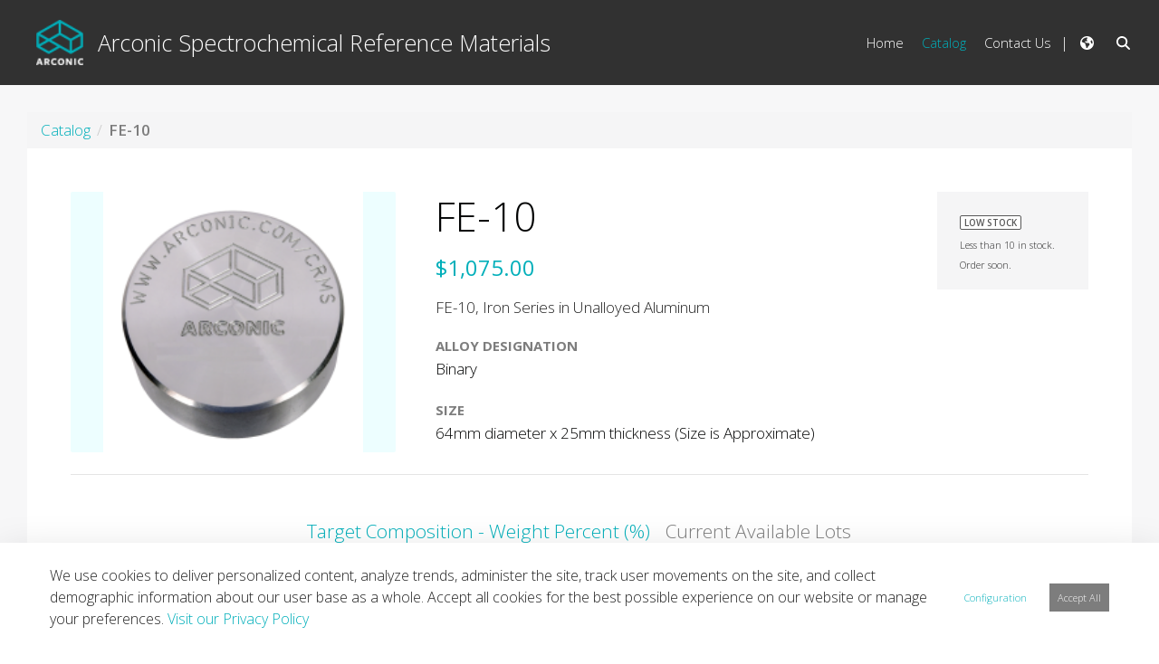

--- FILE ---
content_type: text/html;charset=UTF-8
request_url: https://crms.arconic.com/p/fe-10
body_size: 23190
content:
































	
		
			<!DOCTYPE html>










































































<html class="ltr" dir="ltr" lang="en-US">
<head>
	<title>FE-10 - Product Detail - Arconic Spectrochemical Reference Materials - Arconic Portal</title>

	<meta content="initial-scale=1.0, width=device-width" name="viewport" />


	<script src="https://crms.arconic.com/o/arconic-theme/js/intersection-observer.js" type="text/javascript"></script>
































<meta content="text/html; charset=UTF-8" http-equiv="content-type" />









<meta content="FE-10, Iron Series in Unalloyed Aluminum" lang="en-US" name="description" />


<script type="importmap">{"imports":{"@clayui/breadcrumb":"/o/frontend-taglib-clay/__liferay__/exports/@clayui$breadcrumb.js","react-dom":"/o/frontend-js-react-web/__liferay__/exports/react-dom.js","@clayui/charts":"/o/frontend-taglib-clay/__liferay__/exports/@clayui$charts.js","@clayui/empty-state":"/o/frontend-taglib-clay/__liferay__/exports/@clayui$empty-state.js","@clayui/navigation-bar":"/o/frontend-taglib-clay/__liferay__/exports/@clayui$navigation-bar.js","react":"/o/frontend-js-react-web/__liferay__/exports/react.js","react-dom-16":"/o/frontend-js-react-web/__liferay__/exports/react-dom-16.js","@clayui/icon":"/o/frontend-taglib-clay/__liferay__/exports/@clayui$icon.js","@clayui/table":"/o/frontend-taglib-clay/__liferay__/exports/@clayui$table.js","@clayui/slider":"/o/frontend-taglib-clay/__liferay__/exports/@clayui$slider.js","@clayui/multi-select":"/o/frontend-taglib-clay/__liferay__/exports/@clayui$multi-select.js","@clayui/nav":"/o/frontend-taglib-clay/__liferay__/exports/@clayui$nav.js","@clayui/provider":"/o/frontend-taglib-clay/__liferay__/exports/@clayui$provider.js","@clayui/panel":"/o/frontend-taglib-clay/__liferay__/exports/@clayui$panel.js","@liferay/dynamic-data-mapping-form-field-type":"/o/dynamic-data-mapping-form-field-type/__liferay__/index.js","@clayui/list":"/o/frontend-taglib-clay/__liferay__/exports/@clayui$list.js","@clayui/date-picker":"/o/frontend-taglib-clay/__liferay__/exports/@clayui$date-picker.js","@clayui/label":"/o/frontend-taglib-clay/__liferay__/exports/@clayui$label.js","@liferay/frontend-js-api/data-set":"/o/frontend-js-dependencies-web/__liferay__/exports/@liferay$js-api$data-set.js","@clayui/core":"/o/frontend-taglib-clay/__liferay__/exports/@clayui$core.js","@clayui/pagination-bar":"/o/frontend-taglib-clay/__liferay__/exports/@clayui$pagination-bar.js","@clayui/layout":"/o/frontend-taglib-clay/__liferay__/exports/@clayui$layout.js","@clayui/multi-step-nav":"/o/frontend-taglib-clay/__liferay__/exports/@clayui$multi-step-nav.js","@liferay/frontend-js-api":"/o/frontend-js-dependencies-web/__liferay__/exports/@liferay$js-api.js","@clayui/toolbar":"/o/frontend-taglib-clay/__liferay__/exports/@clayui$toolbar.js","@clayui/badge":"/o/frontend-taglib-clay/__liferay__/exports/@clayui$badge.js","react-dom-18":"/o/frontend-js-react-web/__liferay__/exports/react-dom-18.js","@clayui/link":"/o/frontend-taglib-clay/__liferay__/exports/@clayui$link.js","@clayui/card":"/o/frontend-taglib-clay/__liferay__/exports/@clayui$card.js","@clayui/tooltip":"/o/frontend-taglib-clay/__liferay__/exports/@clayui$tooltip.js","@clayui/button":"/o/frontend-taglib-clay/__liferay__/exports/@clayui$button.js","@clayui/tabs":"/o/frontend-taglib-clay/__liferay__/exports/@clayui$tabs.js","@clayui/sticker":"/o/frontend-taglib-clay/__liferay__/exports/@clayui$sticker.js","@clayui/form":"/o/frontend-taglib-clay/__liferay__/exports/@clayui$form.js","@clayui/popover":"/o/frontend-taglib-clay/__liferay__/exports/@clayui$popover.js","@clayui/shared":"/o/frontend-taglib-clay/__liferay__/exports/@clayui$shared.js","@clayui/localized-input":"/o/frontend-taglib-clay/__liferay__/exports/@clayui$localized-input.js","@clayui/modal":"/o/frontend-taglib-clay/__liferay__/exports/@clayui$modal.js","@clayui/color-picker":"/o/frontend-taglib-clay/__liferay__/exports/@clayui$color-picker.js","@clayui/pagination":"/o/frontend-taglib-clay/__liferay__/exports/@clayui$pagination.js","@clayui/autocomplete":"/o/frontend-taglib-clay/__liferay__/exports/@clayui$autocomplete.js","@clayui/management-toolbar":"/o/frontend-taglib-clay/__liferay__/exports/@clayui$management-toolbar.js","@clayui/time-picker":"/o/frontend-taglib-clay/__liferay__/exports/@clayui$time-picker.js","@clayui/upper-toolbar":"/o/frontend-taglib-clay/__liferay__/exports/@clayui$upper-toolbar.js","@clayui/loading-indicator":"/o/frontend-taglib-clay/__liferay__/exports/@clayui$loading-indicator.js","@clayui/drop-down":"/o/frontend-taglib-clay/__liferay__/exports/@clayui$drop-down.js","@clayui/data-provider":"/o/frontend-taglib-clay/__liferay__/exports/@clayui$data-provider.js","@liferay/language/":"/o/js/language/","@clayui/css":"/o/frontend-taglib-clay/__liferay__/exports/@clayui$css.js","@clayui/alert":"/o/frontend-taglib-clay/__liferay__/exports/@clayui$alert.js","@clayui/progress-bar":"/o/frontend-taglib-clay/__liferay__/exports/@clayui$progress-bar.js","react-16":"/o/frontend-js-react-web/__liferay__/exports/react-16.js","react-18":"/o/frontend-js-react-web/__liferay__/exports/react-18.js"},"scopes":{}}</script><script data-senna-track="temporary">var Liferay = window.Liferay || {};Liferay.Icons = Liferay.Icons || {};Liferay.Icons.controlPanelSpritemap = 'https://crms.arconic.com/o/admin-theme/images/clay/icons.svg'; Liferay.Icons.spritemap = 'https://crms.arconic.com/o/arconic-theme/images/clay/icons.svg';</script>
<script data-senna-track="permanent" type="text/javascript">window.Liferay = window.Liferay || {}; window.Liferay.CSP = {nonce: ''};</script>
<script data-senna-track="permanent" src="/combo?browserId=chrome&minifierType=js&languageId=en_US&t=1768825040344&/o/frontend-js-jquery-web/jquery/jquery.min.js&/o/frontend-js-jquery-web/jquery/init.js&/o/frontend-js-jquery-web/jquery/ajax.js&/o/frontend-js-jquery-web/jquery/bootstrap.bundle.min.js&/o/frontend-js-jquery-web/jquery/collapsible_search.js&/o/frontend-js-jquery-web/jquery/fm.js&/o/frontend-js-jquery-web/jquery/form.js&/o/frontend-js-jquery-web/jquery/popper.min.js&/o/frontend-js-jquery-web/jquery/side_navigation.js" type="text/javascript"></script>
<link data-senna-track="temporary" href="https://crms.arconic.com/p/fe-10" rel="canonical" />
<link data-senna-track="temporary" href="https://crms.arconic.com/p/fe-10" hreflang="es-ES" rel="alternate" />
<link data-senna-track="temporary" href="https://crms.arconic.com/p/fe-10" hreflang="zh-CN" rel="alternate" />
<link data-senna-track="temporary" href="https://crms.arconic.com/p/fe-10" hreflang="nl-NL" rel="alternate" />
<link data-senna-track="temporary" href="https://crms.arconic.com/p/fe-10" hreflang="it-IT" rel="alternate" />
<link data-senna-track="temporary" href="https://crms.arconic.com/p/fe-10" hreflang="hu-HU" rel="alternate" />
<link data-senna-track="temporary" href="https://crms.arconic.com/p/fe-10" hreflang="fr-FR" rel="alternate" />
<link data-senna-track="temporary" href="https://crms.arconic.com/p/fe-10" hreflang="en-US" rel="alternate" />
<link data-senna-track="temporary" href="https://crms.arconic.com/p/fe-10" hreflang="de-DE" rel="alternate" />
<link data-senna-track="temporary" href="https://crms.arconic.com/p/fe-10" hreflang="x-default" rel="alternate" />
<meta property="og:description" content="FE-10, Iron Series in Unalloyed Aluminum">
<meta property="og:locale" content="en_US">
<meta property="og:locale:alternate" content="en_US">
<meta property="og:locale:alternate" content="nl_NL">
<meta property="og:locale:alternate" content="fr_FR">
<meta property="og:locale:alternate" content="de_DE">
<meta property="og:locale:alternate" content="es_ES">
<meta property="og:locale:alternate" content="it_IT">
<meta property="og:locale:alternate" content="hu_HU">
<meta property="og:locale:alternate" content="zh_CN">
<meta property="og:site_name" content="Arconic Spectrochemical Reference Materials">
<meta property="og:title" content="FE-10 - Product Detail - Arconic Spectrochemical Reference Materials - Arconic Portal">
<meta property="og:type" content="website">
<meta property="og:url" content="https://crms.arconic.com/p/fe-10">


<link href="https://crms.arconic.com/o/arconic-theme/images/favicon.ico" rel="apple-touch-icon" />
<link href="https://crms.arconic.com/o/arconic-theme/images/favicon.ico" rel="icon" />



<link class="lfr-css-file" data-senna-track="temporary" href="https://crms.arconic.com/o/arconic-theme/css/clay.css?browserId=chrome&amp;themeId=arconic_WAR_arconictheme&amp;minifierType=css&amp;languageId=en_US&amp;t=1768824976000" id="liferayAUICSS" rel="stylesheet" type="text/css" />









	<link href="/combo?browserId=chrome&amp;minifierType=css&amp;themeId=arconic_WAR_arconictheme&amp;languageId=en_US&amp;com_liferay_commerce_product_content_web_internal_portlet_CPContentPortlet_INSTANCE_minium:%2Fo%2Fcommerce-product-content-web%2Fproduct_detail%2Fcss%2Fmain.css&amp;com_liferay_cookies_banner_web_portlet_CookiesBannerPortlet:%2Fo%2Fcookies-banner-web%2Fcookies_banner%2Fcss%2Fmain.css&amp;com_liferay_portal_search_web_search_bar_portlet_SearchBarPortlet_INSTANCE_templateSearch:%2Fo%2Fportal-search-web%2Fcss%2Fmain.css&amp;com_liferay_product_navigation_product_menu_web_portlet_ProductMenuPortlet:%2Fo%2Fproduct-navigation-product-menu-web%2Fcss%2Fmain.css&amp;com_liferay_product_navigation_user_personal_bar_web_portlet_ProductNavigationUserPersonalBarPortlet:%2Fo%2Fproduct-navigation-user-personal-bar-web%2Fcss%2Fmain.css&amp;com_liferay_site_navigation_menu_web_portlet_SiteNavigationMenuPortlet_INSTANCE_siteNavigationMenuPortlet_contact:%2Fo%2Fsite-navigation-menu-web%2Fcss%2Fmain.css&amp;t=1768824976000" rel="stylesheet" type="text/css"
 data-senna-track="temporary" id="f7ec02e2" />








<script type="text/javascript" data-senna-track="temporary">
	// <![CDATA[
		var Liferay = Liferay || {};

		Liferay.Browser = {
			acceptsGzip: function () {
				return true;
			},

			

			getMajorVersion: function () {
				return 131.0;
			},

			getRevision: function () {
				return '537.36';
			},
			getVersion: function () {
				return '131.0';
			},

			

			isAir: function () {
				return false;
			},
			isChrome: function () {
				return true;
			},
			isEdge: function () {
				return false;
			},
			isFirefox: function () {
				return false;
			},
			isGecko: function () {
				return true;
			},
			isIe: function () {
				return false;
			},
			isIphone: function () {
				return false;
			},
			isLinux: function () {
				return false;
			},
			isMac: function () {
				return true;
			},
			isMobile: function () {
				return false;
			},
			isMozilla: function () {
				return false;
			},
			isOpera: function () {
				return false;
			},
			isRtf: function () {
				return true;
			},
			isSafari: function () {
				return true;
			},
			isSun: function () {
				return false;
			},
			isWebKit: function () {
				return true;
			},
			isWindows: function () {
				return false;
			}
		};

		Liferay.Data = Liferay.Data || {};

		Liferay.Data.ICONS_INLINE_SVG = true;

		Liferay.Data.NAV_SELECTOR = '#navigation';

		Liferay.Data.NAV_SELECTOR_MOBILE = '#navigationCollapse';

		Liferay.Data.isCustomizationView = function () {
			return false;
		};

		Liferay.Data.notices = [
			
		];

		(function () {
			var available = {};

			var direction = {};

			

				available['en_US'] = 'English\x20\x28United\x20States\x29';
				direction['en_US'] = 'ltr';

			

				available['nl_NL'] = 'Dutch\x20\x28Netherlands\x29';
				direction['nl_NL'] = 'ltr';

			

				available['fr_FR'] = 'French\x20\x28France\x29';
				direction['fr_FR'] = 'ltr';

			

				available['de_DE'] = 'German\x20\x28Germany\x29';
				direction['de_DE'] = 'ltr';

			

				available['es_ES'] = 'Spanish\x20\x28Spain\x29';
				direction['es_ES'] = 'ltr';

			

				available['it_IT'] = 'Italian\x20\x28Italy\x29';
				direction['it_IT'] = 'ltr';

			

				available['hu_HU'] = 'Hungarian\x20\x28Hungary\x29';
				direction['hu_HU'] = 'ltr';

			

				available['zh_CN'] = 'Chinese\x20\x28China\x29';
				direction['zh_CN'] = 'ltr';

			

			let _cache = {};

			if (Liferay && Liferay.Language && Liferay.Language._cache) {
				_cache = Liferay.Language._cache;
			}

			Liferay.Language = {
				_cache,
				available,
				direction,
				get: function(key) {
					let value = Liferay.Language._cache[key];

					if (value === undefined) {
						value = key;
					}

					return value;
				}
			};
		})();

		var featureFlags = {"LPD-10964":false,"LPD-37927":false,"LPD-10889":false,"LPS-193884":false,"LPD-30371":false,"LPD-11131":true,"LPS-178642":false,"LPS-193005":false,"LPD-31789":false,"LPD-10562":false,"LPD-11212":false,"COMMERCE-8087":false,"LPD-39304":true,"LPD-13311":true,"LRAC-10757":false,"LPD-35941":false,"LPS-180090":false,"LPS-178052":false,"LPD-21414":false,"LPS-185892":false,"LPS-186620":false,"LPD-40533":true,"LPD-40534":true,"LPS-184404":false,"LPD-40530":true,"LPD-20640":false,"LPS-198183":false,"LPD-38869":true,"LPD-35678":false,"LPD-6378":false,"LPS-153714":false,"LPD-11848":false,"LPS-170670":false,"LPD-7822":false,"LPS-169981":false,"LPD-21926":false,"LPS-177027":false,"LPD-37531":false,"LPD-11003":false,"LPD-36446":false,"LPD-39437":false,"LPS-135430":false,"LPD-20556":false,"LPD-45276":false,"LPS-134060":false,"LPS-164563":false,"LPD-32050":false,"LPS-122920":false,"LPS-199086":false,"LPD-35128":false,"LPD-10588":false,"LPD-13778":true,"LPD-11313":false,"LPD-6368":false,"LPD-34594":false,"LPS-202104":false,"LPD-19955":false,"LPD-35443":false,"LPD-39967":false,"LPD-11235":false,"LPD-11232":false,"LPS-196935":true,"LPD-43542":false,"LPS-176691":false,"LPS-197909":false,"LPD-29516":false,"COMMERCE-8949":false,"LPD-11228":false,"LPS-153813":false,"LPD-17809":false,"COMMERCE-13024":false,"LPS-165482":false,"LPS-193551":false,"LPS-197477":false,"LPS-174816":false,"LPS-186360":false,"LPD-30204":false,"LPD-32867":false,"LPS-153332":false,"LPD-35013":true,"LPS-179669":false,"LPS-174417":false,"LPD-44091":true,"LPD-31212":false,"LPD-18221":false,"LPS-155284":false,"LRAC-15017":false,"LPD-19870":false,"LPS-200108":false,"LPD-20131":false,"LPS-159643":false,"LPS-129412":false,"LPS-169837":false,"LPD-20379":false};

		Liferay.FeatureFlags = Object.keys(featureFlags).reduce(
			(acc, key) => ({
				...acc, [key]: featureFlags[key] === 'true' || featureFlags[key] === true
			}), {}
		);

		Liferay.PortletKeys = {
			DOCUMENT_LIBRARY: 'com_liferay_document_library_web_portlet_DLPortlet',
			DYNAMIC_DATA_MAPPING: 'com_liferay_dynamic_data_mapping_web_portlet_DDMPortlet',
			ITEM_SELECTOR: 'com_liferay_item_selector_web_portlet_ItemSelectorPortlet'
		};

		Liferay.PropsValues = {
			JAVASCRIPT_SINGLE_PAGE_APPLICATION_TIMEOUT: 0,
			UPLOAD_SERVLET_REQUEST_IMPL_MAX_SIZE: 104857600
		};

		Liferay.ThemeDisplay = {

			

			
				getLayoutId: function () {
					return '2';
				},

				

				getLayoutRelativeControlPanelURL: function () {
					return '/group/arconic-spectrochemical-reference-materials/~/control_panel/manage';
				},

				getLayoutRelativeURL: function () {
					return '/product-detail';
				},
				getLayoutURL: function () {
					return 'https://crms.arconic.com/product-detail';
				},
				getParentLayoutId: function () {
					return '1';
				},
				isControlPanel: function () {
					return false;
				},
				isPrivateLayout: function () {
					return 'false';
				},
				isVirtualLayout: function () {
					return false;
				},
			

			getBCP47LanguageId: function () {
				return 'en-US';
			},
			getCanonicalURL: function () {

				

				return 'https\x3a\x2f\x2fcrms\x2earconic\x2ecom\x2fp\x2ffe-10';
			},
			getCDNBaseURL: function () {
				return 'https://crms.arconic.com';
			},
			getCDNDynamicResourcesHost: function () {
				return '';
			},
			getCDNHost: function () {
				return '';
			},
			getCompanyGroupId: function () {
				return '39237';
			},
			getCompanyId: function () {
				return '39035';
			},
			getDefaultLanguageId: function () {
				return 'en_US';
			},
			getDoAsUserIdEncoded: function () {
				return '';
			},
			getLanguageId: function () {
				return 'en_US';
			},
			getParentGroupId: function () {
				return '247192';
			},
			getPathContext: function () {
				return '';
			},
			getPathImage: function () {
				return '/image';
			},
			getPathJavaScript: function () {
				return '/o/frontend-js-web';
			},
			getPathMain: function () {
				return '/c';
			},
			getPathThemeImages: function () {
				return 'https://crms.arconic.com/o/arconic-theme/images';
			},
			getPathThemeRoot: function () {
				return '/o/arconic-theme';
			},
			getPlid: function () {
				return '637';
			},
			getPortalURL: function () {
				return 'https://crms.arconic.com';
			},
			getRealUserId: function () {
				return '39040';
			},
			getRemoteAddr: function () {
				return '18.221.233.168';
			},
			getRemoteHost: function () {
				return '18.221.233.168';
			},
			getScopeGroupId: function () {
				return '247192';
			},
			getScopeGroupIdOrLiveGroupId: function () {
				return '247192';
			},
			getSessionId: function () {
				return '';
			},
			getSiteAdminURL: function () {
				return 'https://crms.arconic.com/group/arconic-spectrochemical-reference-materials/~/control_panel/manage?p_p_lifecycle=0&p_p_state=maximized&p_p_mode=view';
			},
			getSiteGroupId: function () {
				return '247192';
			},
			getTimeZone: function() {
				return 'America/New_York';
			},
			getURLControlPanel: function() {
				return '/group/control_panel?refererPlid=637';
			},
			getURLHome: function () {
				return 'https\x3a\x2f\x2fcrms\x2earconic\x2ecom\x2fweb\x2fguest';
			},
			getUserEmailAddress: function () {
				return '';
			},
			getUserId: function () {
				return '39040';
			},
			getUserName: function () {
				return '';
			},
			isAddSessionIdToURL: function () {
				return false;
			},
			isImpersonated: function () {
				return false;
			},
			isSignedIn: function () {
				return false;
			},

			isStagedPortlet: function () {
				
					
						return false;
					
				
			},

			isStateExclusive: function () {
				return false;
			},
			isStateMaximized: function () {
				return false;
			},
			isStatePopUp: function () {
				return false;
			}
		};

		var themeDisplay = Liferay.ThemeDisplay;

		Liferay.AUI = {

			

			getCombine: function () {
				return true;
			},
			getComboPath: function () {
				return '/combo/?browserId=chrome&minifierType=&languageId=en_US&t=1768824927783&';
			},
			getDateFormat: function () {
				return '%m/%d/%Y';
			},
			getEditorCKEditorPath: function () {
				return '/o/frontend-editor-ckeditor-web';
			},
			getFilter: function () {
				var filter = 'raw';

				
					
						filter = 'min';
					
					

				return filter;
			},
			getFilterConfig: function () {
				var instance = this;

				var filterConfig = null;

				if (!instance.getCombine()) {
					filterConfig = {
						replaceStr: '.js' + instance.getStaticResourceURLParams(),
						searchExp: '\\.js$'
					};
				}

				return filterConfig;
			},
			getJavaScriptRootPath: function () {
				return '/o/frontend-js-web';
			},
			getPortletRootPath: function () {
				return '/html/portlet';
			},
			getStaticResourceURLParams: function () {
				return '?browserId=chrome&minifierType=&languageId=en_US&t=1768824927783';
			}
		};

		Liferay.authToken = 'qHYFLiGe';

		

		Liferay.currentURL = '\x2fp\x2ffe-10';
		Liferay.currentURLEncoded = '\x252Fp\x252Ffe-10';
	// ]]>
</script>

<script data-senna-track="temporary" type="text/javascript">window.__CONFIG__= {basePath: '',combine: true, defaultURLParams: null, explainResolutions: false, exposeGlobal: false, logLevel: 'warn', moduleType: 'module', namespace:'Liferay', nonce: '', reportMismatchedAnonymousModules: 'warn', resolvePath: '/o/js_resolve_modules', url: '/combo/?browserId=chrome&minifierType=js&languageId=en_US&t=1768824927783&', waitTimeout: 60000};</script><script data-senna-track="permanent" src="/o/frontend-js-loader-modules-extender/loader.js?&mac=9WaMmhziBCkScHZwrrVcOR7VZF4=&browserId=chrome&languageId=en_US&minifierType=js" type="text/javascript"></script><script data-senna-track="permanent" src="/combo?browserId=chrome&minifierType=js&languageId=en_US&t=1768824927783&/o/frontend-js-aui-web/aui/aui/aui-min.js&/o/frontend-js-aui-web/liferay/modules.js&/o/frontend-js-aui-web/liferay/aui_sandbox.js&/o/frontend-js-aui-web/aui/attribute-base/attribute-base-min.js&/o/frontend-js-aui-web/aui/attribute-complex/attribute-complex-min.js&/o/frontend-js-aui-web/aui/attribute-core/attribute-core-min.js&/o/frontend-js-aui-web/aui/attribute-observable/attribute-observable-min.js&/o/frontend-js-aui-web/aui/attribute-extras/attribute-extras-min.js&/o/frontend-js-aui-web/aui/event-custom-base/event-custom-base-min.js&/o/frontend-js-aui-web/aui/event-custom-complex/event-custom-complex-min.js&/o/frontend-js-aui-web/aui/oop/oop-min.js&/o/frontend-js-aui-web/aui/aui-base-lang/aui-base-lang-min.js&/o/frontend-js-aui-web/liferay/dependency.js&/o/frontend-js-aui-web/liferay/util.js&/o/frontend-js-web/liferay/dom_task_runner.js&/o/frontend-js-web/liferay/events.js&/o/frontend-js-web/liferay/lazy_load.js&/o/frontend-js-web/liferay/liferay.js&/o/frontend-js-web/liferay/global.bundle.js&/o/frontend-js-web/liferay/portlet.js&/o/frontend-js-web/liferay/workflow.js&/o/oauth2-provider-web/js/liferay.js" type="text/javascript"></script>
<script data-senna-track="temporary" type="text/javascript">window.Liferay = Liferay || {}; window.Liferay.OAuth2 = {getAuthorizeURL: function() {return 'https://crms.arconic.com/o/oauth2/authorize';}, getBuiltInRedirectURL: function() {return 'https://crms.arconic.com/o/oauth2/redirect';}, getIntrospectURL: function() { return 'https://crms.arconic.com/o/oauth2/introspect';}, getTokenURL: function() {return 'https://crms.arconic.com/o/oauth2/token';}, getUserAgentApplication: function(externalReferenceCode) {return Liferay.OAuth2._userAgentApplications[externalReferenceCode];}, _userAgentApplications: {}}</script><script data-senna-track="temporary" type="text/javascript">
if (!Liferay.ThemeDisplay) {
    Liferay.ThemeDisplay = {};
}

Liferay.ThemeDisplay.getRecaptchaPublicKey = function() {
    return '6Lf12RUUAAAAABe3Evh-gTpS1zYGYFMrrkVNQvzE';
};

Liferay.ThemeDisplay.getRecaptchaScriptUrl = function() {
    return 'https://www.google.com/recaptcha/api.js';
};

Liferay.ThemeDisplay.getRecaptchaNoScriptUrl = function() {
    return 'https://www.google.com/recaptcha/api/fallback?k=';
};

Liferay.ThemeDisplay.getRecaptchaVerifyUrl = function() {
    return 'https://www.google.com/recaptcha/api/siteverify';
};

</script><script data-senna-track="temporary" type="text/javascript">try {var MODULE_MAIN='dynamic-data-mapping-web@5.0.115/index';var MODULE_PATH='/o/dynamic-data-mapping-web';/**
 * SPDX-FileCopyrightText: (c) 2000 Liferay, Inc. https://liferay.com
 * SPDX-License-Identifier: LGPL-2.1-or-later OR LicenseRef-Liferay-DXP-EULA-2.0.0-2023-06
 */

(function () {
	const LiferayAUI = Liferay.AUI;

	AUI().applyConfig({
		groups: {
			ddm: {
				base: MODULE_PATH + '/js/legacy/',
				combine: Liferay.AUI.getCombine(),
				filter: LiferayAUI.getFilterConfig(),
				modules: {
					'liferay-ddm-form': {
						path: 'ddm_form.js',
						requires: [
							'aui-base',
							'aui-datatable',
							'aui-datatype',
							'aui-image-viewer',
							'aui-parse-content',
							'aui-set',
							'aui-sortable-list',
							'json',
							'liferay-form',
							'liferay-map-base',
							'liferay-translation-manager',
							'liferay-util-window',
						],
					},
					'liferay-portlet-dynamic-data-mapping': {
						condition: {
							trigger: 'liferay-document-library',
						},
						path: 'main.js',
						requires: [
							'arraysort',
							'aui-form-builder-deprecated',
							'aui-form-validator',
							'aui-map',
							'aui-text-unicode',
							'json',
							'liferay-menu',
							'liferay-translation-manager',
							'liferay-util-window',
							'text',
						],
					},
					'liferay-portlet-dynamic-data-mapping-custom-fields': {
						condition: {
							trigger: 'liferay-document-library',
						},
						path: 'custom_fields.js',
						requires: ['liferay-portlet-dynamic-data-mapping'],
					},
				},
				root: MODULE_PATH + '/js/legacy/',
			},
		},
	});
})();
} catch(error) {console.error(error);}try {var MODULE_MAIN='portal-search-web@6.0.148/index';var MODULE_PATH='/o/portal-search-web';/**
 * SPDX-FileCopyrightText: (c) 2000 Liferay, Inc. https://liferay.com
 * SPDX-License-Identifier: LGPL-2.1-or-later OR LicenseRef-Liferay-DXP-EULA-2.0.0-2023-06
 */

(function () {
	AUI().applyConfig({
		groups: {
			search: {
				base: MODULE_PATH + '/js/',
				combine: Liferay.AUI.getCombine(),
				filter: Liferay.AUI.getFilterConfig(),
				modules: {
					'liferay-search-custom-range-facet': {
						path: 'custom_range_facet.js',
						requires: ['aui-form-validator'],
					},
				},
				root: MODULE_PATH + '/js/',
			},
		},
	});
})();
} catch(error) {console.error(error);}try {var MODULE_MAIN='contacts-web@5.0.65/index';var MODULE_PATH='/o/contacts-web';/**
 * SPDX-FileCopyrightText: (c) 2000 Liferay, Inc. https://liferay.com
 * SPDX-License-Identifier: LGPL-2.1-or-later OR LicenseRef-Liferay-DXP-EULA-2.0.0-2023-06
 */

(function () {
	AUI().applyConfig({
		groups: {
			contactscenter: {
				base: MODULE_PATH + '/js/legacy/',
				combine: Liferay.AUI.getCombine(),
				filter: Liferay.AUI.getFilterConfig(),
				modules: {
					'liferay-contacts-center': {
						path: 'main.js',
						requires: [
							'aui-io-plugin-deprecated',
							'aui-toolbar',
							'autocomplete-base',
							'datasource-io',
							'json-parse',
							'liferay-portlet-base',
							'liferay-util-window',
						],
					},
				},
				root: MODULE_PATH + '/js/legacy/',
			},
		},
	});
})();
} catch(error) {console.error(error);}try {var MODULE_MAIN='frontend-editor-alloyeditor-web@5.0.56/index';var MODULE_PATH='/o/frontend-editor-alloyeditor-web';/**
 * SPDX-FileCopyrightText: (c) 2000 Liferay, Inc. https://liferay.com
 * SPDX-License-Identifier: LGPL-2.1-or-later OR LicenseRef-Liferay-DXP-EULA-2.0.0-2023-06
 */

(function () {
	AUI().applyConfig({
		groups: {
			alloyeditor: {
				base: MODULE_PATH + '/js/legacy/',
				combine: Liferay.AUI.getCombine(),
				filter: Liferay.AUI.getFilterConfig(),
				modules: {
					'liferay-alloy-editor': {
						path: 'alloyeditor.js',
						requires: [
							'aui-component',
							'liferay-portlet-base',
							'timers',
						],
					},
					'liferay-alloy-editor-source': {
						path: 'alloyeditor_source.js',
						requires: [
							'aui-debounce',
							'liferay-fullscreen-source-editor',
							'liferay-source-editor',
							'plugin',
						],
					},
				},
				root: MODULE_PATH + '/js/legacy/',
			},
		},
	});
})();
} catch(error) {console.error(error);}try {var MODULE_MAIN='calendar-web@5.0.105/index';var MODULE_PATH='/o/calendar-web';/**
 * SPDX-FileCopyrightText: (c) 2000 Liferay, Inc. https://liferay.com
 * SPDX-License-Identifier: LGPL-2.1-or-later OR LicenseRef-Liferay-DXP-EULA-2.0.0-2023-06
 */

(function () {
	AUI().applyConfig({
		groups: {
			calendar: {
				base: MODULE_PATH + '/js/legacy/',
				combine: Liferay.AUI.getCombine(),
				filter: Liferay.AUI.getFilterConfig(),
				modules: {
					'liferay-calendar-a11y': {
						path: 'calendar_a11y.js',
						requires: ['calendar'],
					},
					'liferay-calendar-container': {
						path: 'calendar_container.js',
						requires: [
							'aui-alert',
							'aui-base',
							'aui-component',
							'liferay-portlet-base',
						],
					},
					'liferay-calendar-date-picker-sanitizer': {
						path: 'date_picker_sanitizer.js',
						requires: ['aui-base'],
					},
					'liferay-calendar-interval-selector': {
						path: 'interval_selector.js',
						requires: ['aui-base', 'liferay-portlet-base'],
					},
					'liferay-calendar-interval-selector-scheduler-event-link': {
						path: 'interval_selector_scheduler_event_link.js',
						requires: ['aui-base', 'liferay-portlet-base'],
					},
					'liferay-calendar-list': {
						path: 'calendar_list.js',
						requires: [
							'aui-template-deprecated',
							'liferay-scheduler',
						],
					},
					'liferay-calendar-message-util': {
						path: 'message_util.js',
						requires: ['liferay-util-window'],
					},
					'liferay-calendar-recurrence-converter': {
						path: 'recurrence_converter.js',
						requires: [],
					},
					'liferay-calendar-recurrence-dialog': {
						path: 'recurrence.js',
						requires: [
							'aui-base',
							'liferay-calendar-recurrence-util',
						],
					},
					'liferay-calendar-recurrence-util': {
						path: 'recurrence_util.js',
						requires: ['aui-base', 'liferay-util-window'],
					},
					'liferay-calendar-reminders': {
						path: 'calendar_reminders.js',
						requires: ['aui-base'],
					},
					'liferay-calendar-remote-services': {
						path: 'remote_services.js',
						requires: [
							'aui-base',
							'aui-component',
							'liferay-calendar-util',
							'liferay-portlet-base',
						],
					},
					'liferay-calendar-session-listener': {
						path: 'session_listener.js',
						requires: ['aui-base', 'liferay-scheduler'],
					},
					'liferay-calendar-simple-color-picker': {
						path: 'simple_color_picker.js',
						requires: ['aui-base', 'aui-template-deprecated'],
					},
					'liferay-calendar-simple-menu': {
						path: 'simple_menu.js',
						requires: [
							'aui-base',
							'aui-template-deprecated',
							'event-outside',
							'event-touch',
							'widget-modality',
							'widget-position',
							'widget-position-align',
							'widget-position-constrain',
							'widget-stack',
							'widget-stdmod',
						],
					},
					'liferay-calendar-util': {
						path: 'calendar_util.js',
						requires: [
							'aui-datatype',
							'aui-io',
							'aui-scheduler',
							'aui-toolbar',
							'autocomplete',
							'autocomplete-highlighters',
						],
					},
					'liferay-scheduler': {
						path: 'scheduler.js',
						requires: [
							'async-queue',
							'aui-datatype',
							'aui-scheduler',
							'dd-plugin',
							'liferay-calendar-a11y',
							'liferay-calendar-message-util',
							'liferay-calendar-recurrence-converter',
							'liferay-calendar-recurrence-util',
							'liferay-calendar-util',
							'liferay-scheduler-event-recorder',
							'liferay-scheduler-models',
							'promise',
							'resize-plugin',
						],
					},
					'liferay-scheduler-event-recorder': {
						path: 'scheduler_event_recorder.js',
						requires: [
							'dd-plugin',
							'liferay-calendar-util',
							'resize-plugin',
						],
					},
					'liferay-scheduler-models': {
						path: 'scheduler_models.js',
						requires: [
							'aui-datatype',
							'dd-plugin',
							'liferay-calendar-util',
						],
					},
				},
				root: MODULE_PATH + '/js/legacy/',
			},
		},
	});
})();
} catch(error) {console.error(error);}try {var MODULE_MAIN='staging-processes-web@5.0.65/index';var MODULE_PATH='/o/staging-processes-web';/**
 * SPDX-FileCopyrightText: (c) 2000 Liferay, Inc. https://liferay.com
 * SPDX-License-Identifier: LGPL-2.1-or-later OR LicenseRef-Liferay-DXP-EULA-2.0.0-2023-06
 */

(function () {
	AUI().applyConfig({
		groups: {
			stagingprocessesweb: {
				base: MODULE_PATH + '/js/legacy/',
				combine: Liferay.AUI.getCombine(),
				filter: Liferay.AUI.getFilterConfig(),
				modules: {
					'liferay-staging-processes-export-import': {
						path: 'main.js',
						requires: [
							'aui-datatype',
							'aui-dialog-iframe-deprecated',
							'aui-modal',
							'aui-parse-content',
							'aui-toggler',
							'liferay-portlet-base',
							'liferay-util-window',
						],
					},
				},
				root: MODULE_PATH + '/js/legacy/',
			},
		},
	});
})();
} catch(error) {console.error(error);}try {var MODULE_MAIN='portal-workflow-kaleo-designer-web@5.0.146/index';var MODULE_PATH='/o/portal-workflow-kaleo-designer-web';/**
 * SPDX-FileCopyrightText: (c) 2000 Liferay, Inc. https://liferay.com
 * SPDX-License-Identifier: LGPL-2.1-or-later OR LicenseRef-Liferay-DXP-EULA-2.0.0-2023-06
 */

(function () {
	AUI().applyConfig({
		groups: {
			'kaleo-designer': {
				base: MODULE_PATH + '/designer/js/legacy/',
				combine: Liferay.AUI.getCombine(),
				filter: Liferay.AUI.getFilterConfig(),
				modules: {
					'liferay-kaleo-designer-autocomplete-util': {
						path: 'autocomplete_util.js',
						requires: ['autocomplete', 'autocomplete-highlighters'],
					},
					'liferay-kaleo-designer-definition-diagram-controller': {
						path: 'definition_diagram_controller.js',
						requires: [
							'liferay-kaleo-designer-field-normalizer',
							'liferay-kaleo-designer-utils',
						],
					},
					'liferay-kaleo-designer-dialogs': {
						path: 'dialogs.js',
						requires: ['liferay-util-window'],
					},
					'liferay-kaleo-designer-editors': {
						path: 'editors.js',
						requires: [
							'aui-ace-editor',
							'aui-ace-editor-mode-xml',
							'aui-base',
							'aui-datatype',
							'aui-node',
							'liferay-kaleo-designer-autocomplete-util',
							'liferay-kaleo-designer-utils',
						],
					},
					'liferay-kaleo-designer-field-normalizer': {
						path: 'field_normalizer.js',
						requires: ['liferay-kaleo-designer-remote-services'],
					},
					'liferay-kaleo-designer-nodes': {
						path: 'nodes.js',
						requires: [
							'aui-datatable',
							'aui-datatype',
							'aui-diagram-builder',
							'liferay-kaleo-designer-editors',
							'liferay-kaleo-designer-utils',
						],
					},
					'liferay-kaleo-designer-remote-services': {
						path: 'remote_services.js',
						requires: ['aui-io'],
					},
					'liferay-kaleo-designer-templates': {
						path: 'templates.js',
						requires: ['aui-tpl-snippets-deprecated'],
					},
					'liferay-kaleo-designer-utils': {
						path: 'utils.js',
						requires: [],
					},
					'liferay-kaleo-designer-xml-definition': {
						path: 'xml_definition.js',
						requires: [
							'aui-base',
							'aui-component',
							'dataschema-xml',
							'datatype-xml',
						],
					},
					'liferay-kaleo-designer-xml-definition-serializer': {
						path: 'xml_definition_serializer.js',
						requires: ['escape', 'liferay-kaleo-designer-xml-util'],
					},
					'liferay-kaleo-designer-xml-util': {
						path: 'xml_util.js',
						requires: ['aui-base'],
					},
					'liferay-portlet-kaleo-designer': {
						path: 'main.js',
						requires: [
							'aui-ace-editor',
							'aui-ace-editor-mode-xml',
							'aui-tpl-snippets-deprecated',
							'dataschema-xml',
							'datasource',
							'datatype-xml',
							'event-valuechange',
							'io-form',
							'liferay-kaleo-designer-autocomplete-util',
							'liferay-kaleo-designer-editors',
							'liferay-kaleo-designer-nodes',
							'liferay-kaleo-designer-remote-services',
							'liferay-kaleo-designer-utils',
							'liferay-kaleo-designer-xml-util',
							'liferay-util-window',
						],
					},
				},
				root: MODULE_PATH + '/designer/js/legacy/',
			},
		},
	});
})();
} catch(error) {console.error(error);}try {var MODULE_MAIN='@liferay/frontend-js-react-web@5.0.54/index';var MODULE_PATH='/o/frontend-js-react-web';/**
 * SPDX-FileCopyrightText: (c) 2000 Liferay, Inc. https://liferay.com
 * SPDX-License-Identifier: LGPL-2.1-or-later OR LicenseRef-Liferay-DXP-EULA-2.0.0-2023-06
 */

(function () {
	AUI().applyConfig({
		groups: {
			react: {

				// eslint-disable-next-line
				mainModule: MODULE_MAIN,
			},
		},
	});
})();
} catch(error) {console.error(error);}try {var MODULE_MAIN='@liferay/document-library-web@6.0.198/index';var MODULE_PATH='/o/document-library-web';/**
 * SPDX-FileCopyrightText: (c) 2000 Liferay, Inc. https://liferay.com
 * SPDX-License-Identifier: LGPL-2.1-or-later OR LicenseRef-Liferay-DXP-EULA-2.0.0-2023-06
 */

(function () {
	AUI().applyConfig({
		groups: {
			dl: {
				base: MODULE_PATH + '/js/legacy/',
				combine: Liferay.AUI.getCombine(),
				filter: Liferay.AUI.getFilterConfig(),
				modules: {
					'document-library-upload-component': {
						path: 'DocumentLibraryUpload.js',
						requires: [
							'aui-component',
							'aui-data-set-deprecated',
							'aui-overlay-manager-deprecated',
							'aui-overlay-mask-deprecated',
							'aui-parse-content',
							'aui-progressbar',
							'aui-template-deprecated',
							'liferay-search-container',
							'querystring-parse-simple',
							'uploader',
						],
					},
				},
				root: MODULE_PATH + '/js/legacy/',
			},
		},
	});
})();
} catch(error) {console.error(error);}try {var MODULE_MAIN='@liferay/frontend-js-state-web@1.0.30/index';var MODULE_PATH='/o/frontend-js-state-web';/**
 * SPDX-FileCopyrightText: (c) 2000 Liferay, Inc. https://liferay.com
 * SPDX-License-Identifier: LGPL-2.1-or-later OR LicenseRef-Liferay-DXP-EULA-2.0.0-2023-06
 */

(function () {
	AUI().applyConfig({
		groups: {
			state: {

				// eslint-disable-next-line
				mainModule: MODULE_MAIN,
			},
		},
	});
})();
} catch(error) {console.error(error);}try {var MODULE_MAIN='frontend-js-components-web@2.0.80/index';var MODULE_PATH='/o/frontend-js-components-web';/**
 * SPDX-FileCopyrightText: (c) 2000 Liferay, Inc. https://liferay.com
 * SPDX-License-Identifier: LGPL-2.1-or-later OR LicenseRef-Liferay-DXP-EULA-2.0.0-2023-06
 */

(function () {
	AUI().applyConfig({
		groups: {
			components: {

				// eslint-disable-next-line
				mainModule: MODULE_MAIN,
			},
		},
	});
})();
} catch(error) {console.error(error);}try {var MODULE_MAIN='exportimport-web@5.0.100/index';var MODULE_PATH='/o/exportimport-web';/**
 * SPDX-FileCopyrightText: (c) 2000 Liferay, Inc. https://liferay.com
 * SPDX-License-Identifier: LGPL-2.1-or-later OR LicenseRef-Liferay-DXP-EULA-2.0.0-2023-06
 */

(function () {
	AUI().applyConfig({
		groups: {
			exportimportweb: {
				base: MODULE_PATH + '/js/legacy/',
				combine: Liferay.AUI.getCombine(),
				filter: Liferay.AUI.getFilterConfig(),
				modules: {
					'liferay-export-import-export-import': {
						path: 'main.js',
						requires: [
							'aui-datatype',
							'aui-dialog-iframe-deprecated',
							'aui-modal',
							'aui-parse-content',
							'aui-toggler',
							'liferay-portlet-base',
							'liferay-util-window',
						],
					},
				},
				root: MODULE_PATH + '/js/legacy/',
			},
		},
	});
})();
} catch(error) {console.error(error);}</script>




<script type="text/javascript" data-senna-track="temporary">
	// <![CDATA[
		
			
				
		

		
	// ]]>
</script>





	
		

			

			
		
		



	
		

			

			
		
		



	
		

			

			
		
	












	



















<link class="lfr-css-file" data-senna-track="temporary" href="https://crms.arconic.com/o/arconic-theme/css/main.css?browserId=chrome&amp;themeId=arconic_WAR_arconictheme&amp;minifierType=css&amp;languageId=en_US&amp;t=1768824976000" id="liferayThemeCSS" rel="stylesheet" type="text/css" />








	<style data-senna-track="temporary" type="text/css">

		

			

		

			

		

			

		

			

		

			

		

			

		

			

		

			

		

			

		

	</style>


<script data-senna-track="temporary">var Liferay = window.Liferay || {}; Liferay.CommerceContext = {"commerceAccountGroupIds":[41358],"accountEntryAllowedTypes":["business","supplier"],"commerceChannelId":"251809","showUnselectableOptions":false,"commerceChannelGroupId":"251810","currency":{"currencyId":"39408","currencyCode":"USD"},"showSeparateOrderItems":false,"account":{"accountId":-1,"accountName":""},"commerceSiteType":1};</script>
<style data-senna-track="temporary" type="text/css">
	:root {
		--color-action-secondary-inverted-disabled: #ffffff80;
		--color-action-neutral-default: #2b3a4b;
		--h4-font-size: 1.5rem;
		--text-paragraph-xxs-font-size: 0.5625rem;
		--font-weight-bold: 700;
		--custom-control-label-font-size: var(--text-paragraph-sm-font-size);
		--form-input-padding-x: 1rem;
		--condensed-form-input-filled-border-color: var(--color-neutral-5);
		--form-input-padding-y: 0.6875rem;
		--condensed-form-input-label-color: var(--color-neutral-5);
		--color-action-primary-active: #3c249e;
		--condensed-form-input-label-font-weight: var(--font-weight-bolder);
		--form-input-disabled-color: var(--color-neutral-4);
		--color-state-error-darken-2: #6d0a0a;
		--danger: var(--dangererror);
		--color-state-error-darken-1: #a40f0f;
		--color-action-neutral-inverted: #fff;
		--display2-size: 5.5rem;
		--color-action-neutral-active-lighten: #d5d8db;
		--color-brand-secondary-lighten-4: #ffeab6;
		--color-brand-secondary-lighten-3: #ffe092;
		--color-brand-secondary-lighten-6: #fffbf0;
		--display1-weight: var(--font-weight-light);
		--display3-weight: var(--font-weight-light);
		--color-brand-secondary-lighten-5: #fff5db;
		--box-shadow-sm: var(--elevation-tight-1) rgba(0, 0, 0, .075);
		--color-brand-secondary-lighten-2: #ffd66d;
		--custom-control-label-color: var(--form-input-label-color);
		--color-brand-secondary-lighten-1: #ffcb48;
		--color-accent-2-lighten: #f0ffc6;
		--form-text-font-weight: var(--font-weight-light);
		--font-weight-lighter: lighter;
		--color-state-warning-darken-1: #a85100;
		--h3-font-size: 1.75rem;
		--btn-outline-primary-hover-border-color: #0b5fff;
		--color-state-warning-darken-2: #703600;
		--condensed-form-input-background-color: var(--color-neutral-2);
		--form-input-label-font-weight: var(--font-weight-bolder);
		--transition-collapse: height .35s ease;
		--blockquote-small-color: var(--color-neutral-6);
		--condensed-form-feedback-item-margin: 0;
		--form-input-label-margin-bottom: 0.25rem;
		--gray-600: var(--color-neutral-6);
		--color-neutral-0: #fff;
		--secondary: var(--color-neutral-6);
		--btn-outline-primary-color: #0b5fff;
		--btn-link-hover-color: #004ad7;
		--color-neutral-1: #f7f6f9;
		--color-neutral-2: #eeecf3;
		--hr-border-color: rgba(0, 0, 0, .1);
		--color-neutral-3: #dcd9e2;
		--hr-border-margin-y: 1rem;
		--color-neutral-4: #a7a3b2;
		--color-neutral-5: #898593;
		--form-feedback-item-line-height: var(--text-paragraph-sm-line-height);
		--color-neutral-6: #716c7f;
		--color-neutral-7: #5a5469;
		--color-neutral-8: #3f3851;
		--color-neutral-9: #332b4a;
		--color-action-primary-inverted-disabled: #ffffff80;
		--text-paragraph-sm-line-height: 20px;
		--btn-secondary-background-color: #fff;
		--text-paragraph-sm-font-size: 0.8125rem;
		--container-max-md: 720px;
		--border-radius-xxl: 1.5rem;
		--h6-font-size: 0.875rem;
		--h2-font-size: 2rem;
		--aspect-ratio-4-to-3: 75%;
		--color-action-secondary-active-lighten: #f1decd;
		--custom-control-label-line-height: var(--text-paragraph-sm-line-height);
		--color-action-secondary-inverted: #fff;
		--spacer-10: 10rem;
		--border-radius-pill: 50rem;
		--condensed-form-input-filled-label-color: var(--color-neutral-8);
		--h5-font-size: 1.125rem;
		--blockquote-font-size: 1.25rem;
		--form-input-line-height: var(--text-paragraph-line-height);
		--transition-fade: opacity .15s linear;
		--display4-size: 2.6875rem;
		--border-radius-lg: 0.75rem;
		--btn-primary-hover-color: #fff;
		--form-input-background-color: var(--color-neutral-0);
		--black: var(--color-neutral-10);
		--lighter: var(--color-neutral-1);
		--form-input-font-size: var(--text-paragraph-font-size);
		--custom-control-border-color: var(--color-action-primary-default);
		--gray-700: var(--color-neutral-7);
		--form-input-placeholder-font-weight: var(--font-weight-normal);
		--btn-secondary-border-color: #cdced9;
		--btn-outline-secondary-hover-color: #272833;
		--color-action-primary-inverted-hover: #ffffff19;
		--body-color: #272833;
		--btn-outline-secondary-hover-background-color: rgba(39, 40, 51, 0.03);
		--form-input-placeholder-font-size: var(--text-paragraph-font-size);
		--btn-primary-color: #fff;
		--btn-secondary-color: #6b6c7e;
		--btn-secondary-hover-border-color: #cdced9;
		--container-max-lg: 960px;
		--form-input-label-margin-top: 0.25rem;
		--form-input-placeholder-focus-color: var(--color-neutral-4);
		--color-state-success: #4aab3b;
		--gray-dark: var(--color-neutral-8);
		--aspect-ratio-16-to-9: 56.25%;
		--box-shadow: var(--elevation-tight-3) rgba(0, 0, 0, .15);
		--white: var(--color-neutral-0);
		--color-neutral-10: #1d1c21;
		--warning: var(--dangerwarning);
		--color-action-primary-disabled: #a696e4;
		--info: var(--dangerinfo);
		--text-paragraph-font-size: 1rem;
		--elevation-tight-7: 0 7px 18px;
		--form-text-font-size: var(--text-paragraph-sm-font-size);
		--elevation-tight-8: 0 12px 28px;
		--elevation-tight-9: 0 13px 36px;
		--elevation-tight-3: 0 2px 6px;
		--btn-link-color: #0b5fff;
		--elevation-tight-4: 0 2px 7px;
		--gray-400: var(--color-neutral-4);
		--elevation-tight-5: 0 3px 12px;
		--elevation-tight-6: 0 3.5px 14px;
		--elevation-tight-1: 0 1px 3px;
		--elevation-tight-2: 0 1.25px 4px;
		--btn-primary-hover-background-color: #0053f0;
		--nav-link-horizontal-active-indicator-length: 100%;
		--text-paragraph-xs-font-size: 0.6875rem;
		--btn-primary-background-color: #0b5fff;
		--condensed-form-input-filled-label-font-size: var(--text-paragraph-sm-font-size);
		--success: var(--dangersuccess);
		--text-paragraph-line-height: 24px;
		--color-brand-primary-lighten-5: #B4ECEF;
		--color-brand-primary-lighten-6: #E5F9FA;
		--color-brand-primary-lighten-3: #6CD6DD;
		--color-brand-primary-lighten-4: #90E1E6;
		--color-brand-primary-lighten-1: #24BDC6;
		--font-size-sm: 0.875rem;
		--color-brand-primary-lighten-2: #48CAD2;
		--spacer-0: 0;
		--color-action-primary-hover-lighten: #f2f0fa;
		--lead-font-size: 1.25rem;
		--form-feedback-item-font-size: var(--text-paragraph-sm-font-size);
		--form-input-label-reference-mark-color: var(--color-state-error);
		--form-text-line-height: var(--text-paragraph-sm-line-height);
		--spacer-9: 9rem;
		--color-state-warning: #e06c00;
		--form-input-placeholder-color: var(--color-neutral-4);
		--spacer-2: 0.5rem;
		--spacer-1: 0.25rem;
		--color-action-secondary-active: #b95804;
		--spacer-4: 1.5rem;
		--spacer-3: 1rem;
		--spacer-6: 4.5rem;
		--form-input-border-color: var(--color-neutral-5);
		--spacer-5: 3rem;
		--color-action-secondary-hover: #d26404;
		--spacer-8: 7.5rem;
		--spacer-7: 6rem;
		--aspect-ratio-8-to-3: 37.5%;
		--font-family-sans-serif: Manrope, system-ui, -apple-system, BlinkMacSystemFont, 'Segoe UI', Roboto, Oxygen-Sans, Ubuntu, Cantarell, 'Helvetica Neue', Arial, sans-serif, 'Apple Color Emoji', 'Segoe UI Emoji', 'Segoe UI Symbol';
		--custom-control-disabled-border-color: var(--color-action-primary-disabled);
		--font-weight-bolder: 800;
		--btn-outline-secondary-color: #6b6c7e;
		--gray-500: var(--color-neutral-5);
		--color-action-secondary-hover-lighten: #faf0e6;
		--text-link-sm-font-size: 0.875rem;
		--h1-font-size: 2.3125rem;
		--color-accent-5-lighten: #f6daff;
		--btn-primary-hover-border-color: transparent;
		--color-action-secondary-disabled: #f6b882;
		--btn-outline-secondary-border-color: #cdced9;
		--color-action-primary-default: #5924eb;
		--form-text-margin: 0.25rem 1rem 0;
		--container-max-sm: 540px;
		--color-focus: var(--color-brand-primary-lighten-3);
		--display4-weight: var(--font-weight-light);
		--nav-link-vertical-active-indicator-length: 100%;
		--form-input-color: var(--color-neutral-8);
		--color-brand-primary: #00AFBA;
		--body-bg: #fff;
		--display2-weight: var(--font-weight-light);
		--form-input-border-width: 0.0625rem;
		--custom-control-label-padding-left: 0.75rem;
		--form-input-placeholder-line-height: var(--text-paragraph-line-height);
		--form-input-disabled-label-color: var(--color-neutral-8);
		--color-accent-6-lighten: #defff7;
		--condensed-form-input-filled-label-font-weight: var(--font-weight-bolder);
		--text-link-md-line-height: 24px;
		--gray-200: var(--color-neutral-2);
		--btn-secondary-hover-background-color: #f7f8f9;
		--color-action-secondary-default: #ed7105;
		--form-text-color: var(--color-neutral-7);
		--nav-link-vertical-active-indicator-thickness: 0.25rem;
		--light: var(--color-neutral-2);
		--btn-outline-primary-hover-color: #0b5fff;
		--color-action-neutral-visited: #5e38ba;
		--btn-outline-secondary-hover-border-color: transparent;
		--text-link-lg-font-size: 1.5rem;
		--text-small-caps-font-size: 1.125rem;
		--text-paragraph-lg-font-size: 1.25rem;
		--display3-size: 3.0625rem;
		--primary: var(--primary);
		--color-action-primary-visited: #5e38ba;
		--color-action-secondary-inverted-hover: #ffffff19;
		--border-radius-sm: 0.375rem;
		--display-line-height: 1.2;
		--color-state-info-darken-1: #234481;
		--elevation-fluffy-2: 0 6.25px 20px;
		--color-state-info-darken-2: #172d56;
		--elevation-fluffy-1: 0 5px 15px;
		--color-state-success-darken-2: #25561e;
		--custom-control-hover-color: var(--color-action-primary-active-lighten);
		--color-state-info-lighten-1: #8ca4d1;
		--color-state-info-lighten-2: #eaeff7;
		--color-action-neutral-disabled: #959ca5;
		--custom-control-label-font-weight: var(--form-input-label-font-weight);
		--color-state-success-darken-1: #38802c;
		--condensed-form-input-label-font-size: var(--text-paragraph-font-size);
		--condensed-form-input-disabled-background-color: var(--color-neutral-1);
		--font-weight-semi-bold: 600;
		--condensed-form-input-label-padding-x: 0.25rem;
		--color-accent-3-lighten: #ffeaf9;
		--text-small-caps-line-height: 20px;
		--font-weight-normal: 500;
		--dark: var(--color-neutral-9);
		--blockquote-small-font-size: 80%;
		--color-state-success-lighten-1: #9bd193;
		--color-state-success-lighten-2: #edf7eb;
		--color-action-primary-active-lighten: #ece9f5;
		--color-action-primary-inverted: #fff;
		--color-accent-2: #a7e204;
		--brand-color-3: var(--color-brand-primary-darken-2);
		--color-accent-1: #eb2453;
		--brand-color-2: var(--color-neutral-6);
		--color-accent-4: #221874;
		--brand-color-1: var(--color-brand-primary);
		--color-accent-3: #c70d95;
		--color-action-neutral-hover: #34465b;
		--text-link-lg-line-height: 28px;
		--color-brand-secondary-darken-3: #926800;
		--color-accent-6: #1ce4b5;
		--color-state-warning-lighten-1: #eeae73;
		--color-brand-secondary-darken-4: #614600FF;
		--color-accent-5: #bc24eb;
		--color-state-warning-lighten-2: #fcf0e6;
		--color-brand-secondary-darken-1: #f3ae00;
		--nav-link-vertical-margin: 1rem 0;
		--display1-size: 6rem;
		--color-brand-secondary-darken-2: #c28b00;
		--brand-color-4: var(--color-neutral-9);
		--gray-300: var(--color-neutral-3);
		--color-action-neutral-inverted-hover: #ffffff19;
		--form-input-label-font-size: var(--text-paragraph-font-size);
		--form-input-label-line-height: var(--text-paragraph-line-height);
		--color-brand-secondary-darken-5: #312300;
		--form-input-label-margin-right: 1rem;
		--box-shadow-lg: var(--elevation-fluffy-3) rgba(0, 0, 0, .175);
		--btn-outline-primary-border-color: #0b5fff;
		--aspect-ratio: 100%;
		--condensed-form-text-font-size: var(--text-paragraph-sm-font-size);
		--color-state-error-lighten-1: #eb7e7e;
		--nav-link-horizontal-active-indicator-thickness: 0.125rem;
		--color-state-error-lighten-2: #fbe8e8;
		--form-input-disabled-border-color: var(--color-neutral-2);
		--form-feedback-item-font-weight: var(--font-weight-normal);
		--form-feedback-item-padding: 0.375rem 1rem;
		--color-brand-primary-darken-3: #00585D;
		--color-accent-4-lighten: #e9e8f1;
		--color-brand-primary-darken-4: #003A3E;
		--condensed-form-input-label-margin-x: 0.75rem;
		--color-brand-primary-darken-5: #001D1F;
		--condensed-form-input-disabled-label-color: var(--color-neutral-4);
		--color-action-neutral-active: #3d536b;
		--condensed-form-text-font-weight: var(--font-weight-normal);
		--hr-border-width: 1px;
		--gray-800: var(--color-neutral-8);
		--color-brand-primary-darken-1: #00929B;
		--btn-outline-primary-hover-background-color: #f0f5ff;
		--color-brand-primary-darken-2: #00757C;
		--text-paragraph-xs-line-height: 20px;
		--form-input-font-weight: var(--font-weight-normal);
		--color-action-neutral-hover-lighten: #eaebed;
		--color-chart-2: #fdcc4a;
		--elevation-fluffy-4: 0 10px 35px;
		--color-chart-1: #4d2ec9;
		--elevation-fluffy-3: 0 10px 30px;
		--color-brand-secondary: #ffc124;
		--color-chart-4: #fe8856;
		--elevation-fluffy-6: 0 17.5px 70px;
		--form-input-label-margin-left: 1rem;
		--color-chart-3: #ad9ee9;
		--elevation-fluffy-5: 0 15px 60px;
		--color-chart-5: #002c62;
		--elevation-fluffy-7: 0 35px 90px;
		--text-paragraph-lg-line-height: 24px;
		--form-input-border-radius: var(--border-radius);
		--btn-primary-border-color: #0b5fff;
		--font-family-base: Manrope, system-ui, -apple-system, BlinkMacSystemFont, 'Segoe UI', Roboto, Oxygen-Sans, Ubuntu, Cantarell, 'Helvetica Neue', Arial, sans-serif, 'Apple Color Emoji', 'Segoe UI Emoji', 'Segoe UI Symbol';
		--font-family-monospace: SFMono-Regular, Menlo, Monaco, Consolas, 'Liberation Mono', 'Courier New', monospace;
		--color-action-neutral-inverted-disabled: #ffffff80;
		--border-radius: 0.5rem;
		--color-action-primary-hover: #4429b3;
		--font-weight-light: 300;
		--btn-secondary-hover-color: #272833;
		--color-accent-1-lighten: #ffeaef;
		--text-link-md-font-size: 1rem;
		--border-radius-circle: 50%;
		--nav-link-horizontal-margin: 0 1rem;
		--font-size-lg: 1.25rem;
		--form-feedback-item-margin: 0.25rem 0 0;
		--text-link-sm-line-height: 20px;
		--gray-100: var(--color-neutral-1);
		--border-radius-xs: 0.25rem;
		--container-max-xl: 1248px;
		--form-feedback-item-border-radius: var(--border-radius);
		--text-small-caps-letter-spacing: 0.05em;
		--form-input-label-color: var(--color-neutral-8);
		--form-input-placeholder-disabled-color: var(--color-neutral-3);
		--gray-900: var(--color-neutral-9);
		--text-muted: var(--color-neutral-4);
		--color-state-info: #2e5aac;
		--color-action-secondary-visited: #5e38ba;
		--lead-font-weight: var(--font-weight-light);
		--text-paragraph-xxs-line-height: 16px;
		--color-state-error: #da1414;
		--border-radius-xl: 1rem;
		--font-size-base: 1rem;
	}
</style>
<link data-senna-track="permanent" href="/o/frontend-js-aui-web/alloy_ui.css?&mac=favIEq7hPo8AEd6k+N5OVADEEls=&browserId=chrome&languageId=en_US&minifierType=css&themeId=arconic_WAR_arconictheme" rel="stylesheet"></link>
<script type="module">
import {init} from '/o/frontend-js-spa-web/__liferay__/index.js';
{
init({"navigationExceptionSelectors":":not([target=\"_blank\"]):not([data-senna-off]):not([data-resource-href]):not([data-cke-saved-href]):not([data-cke-saved-href])","cacheExpirationTime":-1,"clearScreensCache":false,"portletsBlacklist":["com_liferay_login_web_portlet_CreateAccountPortlet","com_liferay_nested_portlets_web_portlet_NestedPortletsPortlet","com_liferay_site_navigation_directory_web_portlet_SitesDirectoryPortlet","com_liferay_questions_web_internal_portlet_QuestionsPortlet","com_liferay_account_admin_web_internal_portlet_AccountUsersRegistrationPortlet","com_liferay_login_web_portlet_ForgotPasswordPortlet","com_liferay_portal_language_override_web_internal_portlet_PLOPortlet","com_liferay_login_web_portlet_LoginPortlet","com_liferay_login_web_portlet_FastLoginPortlet"],"excludedTargetPortlets":["com_liferay_users_admin_web_portlet_UsersAdminPortlet","com_liferay_server_admin_web_portlet_ServerAdminPortlet"],"validStatusCodes":[221,490,494,499,491,496,492,493,495,220],"debugEnabled":false,"loginRedirect":"","excludedPaths":["/c/document_library","/documents","/image"],"preloadCSS":false,"userNotification":{"message":"It looks like this is taking longer than expected.","title":"Oops","timeout":30000},"requestTimeout":0});
}

</script>





<script type="text/javascript">
Liferay.on(
	'ddmFieldBlur', function(event) {
		if (window.Analytics) {
			Analytics.send(
				'fieldBlurred',
				'Form',
				{
					fieldName: event.fieldName,
					focusDuration: event.focusDuration,
					formId: event.formId,
					formPageTitle: event.formPageTitle,
					page: event.page,
					title: event.title
				}
			);
		}
	}
);

Liferay.on(
	'ddmFieldFocus', function(event) {
		if (window.Analytics) {
			Analytics.send(
				'fieldFocused',
				'Form',
				{
					fieldName: event.fieldName,
					formId: event.formId,
					formPageTitle: event.formPageTitle,
					page: event.page,
					title:event.title
				}
			);
		}
	}
);

Liferay.on(
	'ddmFormPageShow', function(event) {
		if (window.Analytics) {
			Analytics.send(
				'pageViewed',
				'Form',
				{
					formId: event.formId,
					formPageTitle: event.formPageTitle,
					page: event.page,
					title: event.title
				}
			);
		}
	}
);

Liferay.on(
	'ddmFormSubmit', function(event) {
		if (window.Analytics) {
			Analytics.send(
				'formSubmitted',
				'Form',
				{
					formId: event.formId,
					title: event.title
				}
			);
		}
	}
);

Liferay.on(
	'ddmFormView', function(event) {
		if (window.Analytics) {
			Analytics.send(
				'formViewed',
				'Form',
				{
					formId: event.formId,
					title: event.title
				}
			);
		}
	}
);

</script><script>

</script>









<script type="text/javascript" data-senna-track="temporary">
	if (window.Analytics) {
		window._com_liferay_document_library_analytics_isViewFileEntry = false;
	}
</script>



















<meta content="false" name="data-analytics-readable-content" />

<script type="text/javascript" data-senna-track="temporary">
	var runMiddlewares = function () {
		Analytics.registerMiddleware(
	function(request) {
		request.context.experienceId = 'DEFAULT';
		request.context.experimentId = '';
		request.context.variantId = '';

		return request;
	}
);
	};

	var analyticsClientChannelId =
		'575999514691870689';
	var analyticsClientGroupIds =
		["144101","39235","228162","42106","247192","228171","2459837"];
	var analyticsCookiesConsentMode =
		true;
	var analyticsFeatureFlagEnabled =
		false;

	var cookieManagers = {
		'cookie.onetrust': {
			checkConsent: () => {
				var OptanonActiveGroups = window.OptanonActiveGroups;

				return OptanonActiveGroups && OptanonActiveGroups.includes('C0002');
			},
			enabled: () => {
				if (!window.OneTrustStub && !window.OneTrust) {
					return Promise.resolve(false);
				}

				return new Promise((resolve, reject) => {
					var startTime = Date.now();

					var checkObject = () => {
						if (window['OneTrust']) {
							resolve(window['OneTrust']);
						}
						else if (Date.now() - startTime >= 5000) {
							reject();
						}
						else {
							setTimeout(checkObject, 100);
						}
					};

					checkObject();
				})
					.then(() => {
						return Promise.resolve(true);
					})
					.catch(() => {
						return Promise.resolve(false);
					});
			},
			onConsentChange: (callbackFn) => {
				var OneTrust = window.OneTrust;

				OneTrust.OnConsentChanged(callbackFn);
			},
		},
		'cookie.liferay': {
			checkConsent: ({navigation}) => {
				var performanceCookieEnabled = Liferay.Util.Cookie.get(
					Liferay.Util.Cookie.TYPES.PERFORMANCE
				);

				if (performanceCookieEnabled === 'false') {
					if (window.Analytics) {
						Analytics.dispose();
					}

					return false;
				}

				if (
					!analyticsCookiesConsentMode &&
					typeof performanceCookieEnabled === 'undefined'
				) {
					return true;
				}

				if (navigation === 'normal' && window.Analytics) {
					return false;
				}

				return performanceCookieEnabled === 'true';
			},
			enabled: () => {
				return Promise.resolve(analyticsFeatureFlagEnabled);
			},
			onConsentChange: (callbackFn) => {
				Liferay.on('cookieBannerSetCookie', callbackFn);
			},
		},
	};

	function getAnalyticsSDKVersion() {
		switch (
			'PROD'
		) {
			case 'DEV': {
				return 'https://analytics-js-dev-cdn.liferay.com';
			}
			case 'INTERNAL': {
				return 'https://analytics-js-internal-cdn.liferay.com';
			}
			default: {
				return 'https://analytics-js-cdn.liferay.com';
			}
		}
	}
</script>

<script id="liferayAnalyticsScript" type="text/javascript" data-senna-track="permanent">
	var allPromises = Object.keys(cookieManagers).map((key) =>
		cookieManagers[key].enabled()
	);

	Promise.all(allPromises).then((result) => {
		var selectedIndex = result.findIndex((enabled) => enabled);
		var selectedCookieManager = Object.values(cookieManagers)[selectedIndex];

		function initializeAnalyticsSDK() {
			(function (u, c, a, m, o, l) {
				o = 'script';
				l = document;
				a = l.createElement(o);
				m = l.getElementsByTagName(o)[0];
				a.async = 1;
				a.src = u;
				a.onload = c;
				m.parentNode.insertBefore(a, m);
			})(getAnalyticsSDKVersion(), () => {
				var config =
					{"dataSourceId":"577654605927483376","endpointUrl":"https://osbasahpublisher-ac-uswest1.lfr.cloud","projectId":"asah67f32b2276c74d03abc1836cdea399b0"};

				var dxpMiddleware = function (request) {
					request.context.canonicalUrl = themeDisplay.getCanonicalURL();
					request.context.channelId = analyticsClientChannelId;
					request.context.groupId =
						themeDisplay.getScopeGroupIdOrLiveGroupId();

					return request;
				};

				Analytics.create(config, [dxpMiddleware]);

				if (themeDisplay.isSignedIn()) {
					Analytics.setIdentity({
						email: themeDisplay.getUserEmailAddress(),
						name: themeDisplay.getUserName(),
					});
				}

				runMiddlewares();

				Analytics.send('pageViewed', 'Page');

				
					Liferay.on('endNavigate', (event) => {
						var allPromises = Object.keys(cookieManagers).map((key) =>
							cookieManagers[key].enabled()
						);

						Promise.all(allPromises).then((result) => {
							function initializeAnalyticsSDKFromSPA(
								event
							) {
								Analytics.dispose();

								var groupId =
									themeDisplay.getScopeGroupIdOrLiveGroupId();

								if (
									!themeDisplay.isControlPanel() &&
									analyticsClientGroupIds.indexOf(groupId) >= 0
								) {
									Analytics.create(config, [dxpMiddleware]);

									if (themeDisplay.isSignedIn()) {
										Analytics.setIdentity({
											email: themeDisplay.getUserEmailAddress(),
											name: themeDisplay.getUserName(),
										});
									}

									runMiddlewares();

									Analytics.send('pageViewed', 'Page', {
										page: event.path,
									});
								}
							}

							var selectedIndex = result.findIndex((enabled) => enabled);
							var selectedCookieManager =
								Object.values(cookieManagers)[selectedIndex];

							if (selectedCookieManager) {
								selectedCookieManager.onConsentChange(() => {
									if (
										selectedCookieManager.checkConsent({
											navigation: 'spa',
										})
									) {
										initializeAnalyticsSDKFromSPA(
											event
										);
									}
								});

								if (
									selectedCookieManager.checkConsent({
										navigation: 'spa',
									})
								) {
									initializeAnalyticsSDKFromSPA(
										event
									);
								}
							}
							else {
								initializeAnalyticsSDKFromSPA(
									event
								);
							}
						});
					});
				
			});
		}

		if (selectedCookieManager) {
			selectedCookieManager.onConsentChange(() => {
				if (selectedCookieManager.checkConsent({navigation: 'normal'})) {
					initializeAnalyticsSDK();
				}
			});

			if (selectedCookieManager.checkConsent({navigation: 'normal'})) {
				initializeAnalyticsSDK();
			}
		}
		else {
			initializeAnalyticsSDK();
		}
	});
</script>







































</head>

<script>
	Liferay.on('endNavigate', function(event) {
		if ((typeof OneTrust !== "undefined") && OneTrust) {
		  	OneTrust.Init();

			OneTrust.InitializeBanner();

			OneTrust.LoadBanner();
		}
	});
</script>
<body class="chrome controls-visible  yui3-skin-sam signed-out public-page site" id="content">
<script>
	Liferay = window.Liferay || {};

	if (typeof Liferay.ArconicDirect === "undefined") {
		Liferay.ArconicDirect = {};

		Liferay.ArconicDirect.selectedAccountId = '0';
		Liferay.ArconicDirect.selectedAccountName = '';
		Liferay.ArconicDirect.selectedAccountAMPCustomerNumber = '';

		
		const arconicDirectFetch = (resource, init = {}) => {
			if (themeDisplay.isSignedIn()) {
				if (Liferay.Session) {
					const sessionStatus = Liferay.Session.get('sessionState');

					if (sessionStatus === 'expired') {
						window.location.reload();
					} else {
						Liferay.Session.extend();
					}
				}

				let doAsUserIdValue = themeDisplay.getDoAsUserIdEncoded();

				if (doAsUserIdValue) {
					doAsUserIdValue = encodeURIComponent(doAsUserIdValue);
					resource = Liferay.Util.addParams('doAsUserId=' + doAsUserIdValue, resource);
				}
			}

			return Liferay.Util.fetch(resource, init).then(r => {
				if (r.status === 403) {
					window.location.reload();
				}

				return r;
			});
		};

		Liferay.ArconicDirect.fetch = arconicDirectFetch;
	}
</script>













































	<nav aria-label="Quick Links" class="bg-dark cadmin quick-access-nav text-center text-white" id="jkod_quickAccessNav">
		
			
				<a class="d-block p-2 sr-only sr-only-focusable text-reset" href="#minium">
		Skip to Main Content
	</a>
			
			
	</nav>


	<div class="liferay-top">








































































	</div>

	<div id="wrapper">
		<main class="d-flex flex-column min-vh-100 minium minium-frame" id="minium">
				<div class="minium-frame__topbar">

<div class="commerce-topbar minium-topbar">
	<div class="minium-topbar__start">
		<div class="minium-logo">
			<a
				class="logo custom-logo"
				href="https://crms.arconic.com"
				title="Go to Arconic Spectrochemical Reference Materials"
			>
				<img alt="" src="/image/layout_set_logo?img_id=247200&amp;t=1768825110396" />
						<span>Arconic Spectrochemical Reference Materials</span>
			</a>
		</div>
	</div>

	<div class="minium-topbar__end">
<div class="minium-main-navigation" role="navigation">
	<nav class="sort-pages modify-pages">
		<ul class="flex-xl-row nav">
			<li class="d-xl-none nav-item">
				<a class="nav-link" href="https://crms.arconic.com">Arconic Spectrochemical Reference Materials</a>
			</li>



				<li class="nav-item" id="layout_15" role="presentation">
					<a class="nav-link" href="https://crms.arconic.com/home"  role="menuitem">
						Home
					</a>

		<button class="btn btn-monospaced btn-unstyled d-xl-none js-nav-next">
<svg class="lexicon-icon lexicon-icon-plus" role="presentation" ><use xlink:href="https://crms.arconic.com/o/arconic-theme/images/clay/icons.svg#plus" /></svg>		</button>

		<div class="subnav level-2">
				<button class="btn btn-monospaced btn-unstyled d-none d-xl-block js-close-nav">
<svg class="lexicon-icon lexicon-icon-times" role="presentation" ><use xlink:href="https://crms.arconic.com/o/arconic-theme/images/clay/icons.svg#times" /></svg>				</button>

			<ul class="nav">
				<li class="d-xl-none nav-item">
					<button class="btn btn-monospaced btn-unstyled js-nav-back">
<svg class="lexicon-icon lexicon-icon-angle-left" role="presentation" ><use xlink:href="https://crms.arconic.com/o/arconic-theme/images/clay/icons.svg#angle-left" /></svg>					</button>

					<a class="nav-link" href="https://crms.arconic.com/home"  role="menuitem">
						Home
					</a>
				</li>



					<li class="nav-item" id="layout_13" role="presentation">
						<a class="nav-link" href="https://crms.arconic.com/products"  role="menuitem">
							Products
						</a>

					</li>


					<li class="nav-item" id="layout_17" role="presentation">
						<a class="nav-link" href="https://crms.arconic.com/frequently-asked-questions"  role="menuitem">
							Frequently Asked Questions
						</a>

					</li>


					<li class="nav-item" id="layout_19" role="presentation">
						<a class="nav-link" href="https://crms.arconic.com/quality-accreditations"  role="menuitem">
							Quality Accreditations
						</a>

					</li>


					<li class="nav-item" id="layout_21" role="presentation">
						<a class="nav-link" href="https://crms.arconic.com/distributors"  role="menuitem">
							Distributors
						</a>

					</li>


					<li class="nav-item" id="layout_26" role="presentation">
						<a class="nav-link" href="https://crms.arconic.com/ordering-information"  role="menuitem">
							Ordering Information
						</a>

					</li>


					<li class="nav-item" id="layout_28" role="presentation">
						<a class="nav-link" href="https://crms.arconic.com/request-quote"  role="menuitem">
							Request Quote
						</a>

					</li>
			</ul>
		</div>
				</li>


				<li class="nav-item active" id="layout_1" role="presentation">
					<a class="nav-link selected" href="https://crms.arconic.com/catalog"  role="menuitem">
						Catalog
					</a>

				</li>


				<li class="nav-item" id="layout_31" role="presentation">
					<a class="nav-link" href="https://crms.arconic.com/contact-us"  role="menuitem">
						Contact Us
					</a>

				</li>
		</ul>
	</nav>
</div>


<div class="minium-topbar__locations-wrapper">
	<div class="minium-locations-bar">
		<span class="icon-monospaced text-dark">
			<svg class="lexicon-icon lexicon-icon-earth-americas-solid" role="presentation" ><use xlink:href="https://crms.arconic.com/o/arconic-theme/images/clay/icons.svg#earth-americas-solid" /></svg>		</span>








































































	

	<div class="portlet-boundary portlet-boundary_com_liferay_site_navigation_menu_web_portlet_SiteNavigationMenuPortlet_  portlet-static portlet-static-end portlet-barebone portlet-navigation " id="p_p_id_com_liferay_site_navigation_menu_web_portlet_SiteNavigationMenuPortlet_INSTANCE_siteNavigationMenuPortlet_contact_">
		<span id="p_com_liferay_site_navigation_menu_web_portlet_SiteNavigationMenuPortlet_INSTANCE_siteNavigationMenuPortlet_contact"></span>




	

	
		
			


































	
		
<section class="portlet" id="portlet_com_liferay_site_navigation_menu_web_portlet_SiteNavigationMenuPortlet_INSTANCE_siteNavigationMenuPortlet_contact">


	<div class="portlet-content">

		<div class="portlet-header">

			<div class="portlet-header-tools">
			</div>
		</div>

		
			<div class=" portlet-content-container">
				


	<div class="portlet-body">



	
		
			
				
					







































	

	








	

				

				
					
						


	

		




















	

		

		
			
				

	<select class="form-control" id="select_com_liferay_site_navigation_menu_web_portlet_SiteNavigationMenuPortlet_INSTANCE_siteNavigationMenuPortlet_contact">
		<option selected value="">Global Locations</option>
			<option value="https://crms.arconic.com/login">Login</option>
	</select>

<script type="text/javascript">
		$('#select_com_liferay_site_navigation_menu_web_portlet_SiteNavigationMenuPortlet_INSTANCE_siteNavigationMenuPortlet_contact').on('change', function () {
			window.location.href = $(this).children(':selected').val();
		});


</script><script>

</script>
			
			
		
	
	
	
	


	
	
					
				
			
		
	
	


	</div>

			</div>
		
	</div>
</section>
	

		
		







	</div>







		<button class="btn btn-monospaced btn-unstyled d-md-none d-xl-inline-flex js-close-locations text-primary">
<svg class="lexicon-icon lexicon-icon-times" role="presentation" ><use xlink:href="https://crms.arconic.com/o/arconic-theme/images/clay/icons.svg#times" /></svg>		</button>
	</div>

	<button class="btn btn-monospaced btn-unstyled js-open-locations">
<svg class="lexicon-icon lexicon-icon-earth-americas-solid" role="presentation" ><use xlink:href="https://crms.arconic.com/o/arconic-theme/images/clay/icons.svg#earth-americas-solid" /></svg>	</button>
</div>
<div class="minium-topbar__search-wrapper">
	<div class="minium-search-bar">
		






































































	

	<div class="portlet-boundary portlet-boundary_com_liferay_portal_search_web_search_bar_portlet_SearchBarPortlet_  portlet-static portlet-static-end portlet-barebone portlet-search-bar " id="p_p_id_com_liferay_portal_search_web_search_bar_portlet_SearchBarPortlet_INSTANCE_templateSearch_">
		<span id="p_com_liferay_portal_search_web_search_bar_portlet_SearchBarPortlet_INSTANCE_templateSearch"></span>




	

	
		
			


































	
		
<section class="portlet" id="portlet_com_liferay_portal_search_web_search_bar_portlet_SearchBarPortlet_INSTANCE_templateSearch">


	<div class="portlet-content">

		<div class="portlet-header">

			<div class="portlet-header-tools">
			</div>
		</div>

		
			<div class=" portlet-content-container">
				


	<div class="portlet-body">



	
		
			
				
					







































	

	








	

				

				
					
						


	

		


















	
	
		<form action="https://crms.arconic.com/search" id="dkrk___fm" method="get" name="dkrk___fm">
			

			

			





































	



















































<fieldset class="search-bar"  >
	
		
			<legend class="sr-only">
				Search Bar
			</legend>
		
	

	<div class="show  " id="Content" role="presentation">
		<div class="panel-body">


































































	

		

		
			
				
					<input  class="field search-bar-empty-search-input form-control"  id="_com_liferay_portal_search_web_search_bar_portlet_SearchBarPortlet_INSTANCE_templateSearch_emptySearchEnabled"    name="_com_liferay_portal_search_web_search_bar_portlet_SearchBarPortlet_INSTANCE_templateSearch_emptySearchEnabled"     type="hidden" value="false"   />
				
			
		

		
	









	<div class="input-group search-bar-simple">
			<div class="input-group-item search-bar-keywords-input-wrapper">
				<input
					autocomplete="off"
					class="form-control input-group-inset input-group-inset-before search-bar-keywords-input"
					data-qa-id="searchInput"
					disabled=true
					id="_com_liferay_portal_search_web_search_bar_portlet_SearchBarPortlet_INSTANCE_templateSearch_vpio"
					name="q"
					placeholder="Search..."
					title="Search"
					type="text"
					value=""
				/>

				<div class="input-group-inset-item input-group-inset-item-before">
<button class="btn btn-monospaced btn-unstyled search-bar-submit-button" disabled="disabled" type="submit" aria-label="Search" ><span class="inline-item"><svg class="lexicon-icon lexicon-icon-search" role="presentation"><use xlink:href="https://crms.arconic.com/o/arconic-theme/images/clay/icons.svg#search" /></svg></span></button>				</div>




































































	

		

		
			
				
					<input  class="field form-control"  id="_com_liferay_portal_search_web_search_bar_portlet_SearchBarPortlet_INSTANCE_templateSearch_scope"    name="_com_liferay_portal_search_web_search_bar_portlet_SearchBarPortlet_INSTANCE_templateSearch_scope"     type="hidden" value=""   />
				
			
		

		
	








			</div>
	</div>


















































		</div>
	</div>
</fieldset>



		</form>

		<script type="module">
import {SearchBar as ComponentModule} from '/o/portal-search-web/__liferay__/index.js';
{
Liferay.component('__UNNAMED_COMPONENT__7fd73136-6ce0-1d75-341e-96054e02932e', new ComponentModule({"formId":"dkrk___fm","namespace":"_com_liferay_portal_search_web_search_bar_portlet_SearchBarPortlet_INSTANCE_templateSearch_","spritemap":"https:\/\/crms.arconic.com\/o\/arconic-theme\/images\/clay\/icons.svg","initialKeywords":"","retainFacetSelections":false}), { destroyOnNavigate: true, portletId: 'com_liferay_portal_search_web_search_bar_portlet_SearchBarPortlet_INSTANCE_templateSearch'});
}

</script>
	


	
	
					
				
			
		
	
	


	</div>

			</div>
		
	</div>
</section>
	

		
		







	</div>







		<button class="btn btn-monospaced btn-unstyled d-none d-xl-inline-flex js-close-search text-primary">
<svg class="lexicon-icon lexicon-icon-times" role="presentation" ><use xlink:href="https://crms.arconic.com/o/arconic-theme/images/clay/icons.svg#times" /></svg>		</button>
	</div>

	<button class="btn btn-monospaced btn-unstyled d-md-inline-flex d-none js-open-search">
<svg class="lexicon-icon lexicon-icon-search" role="presentation" ><use xlink:href="https://crms.arconic.com/o/arconic-theme/images/clay/icons.svg#search" /></svg>	</button>
</div>


	</div>

	<div class="minium-topbar__menu d-xl-none">
		<button class="btn btn-monospaced btn-unstyled js-open-menu">
<svg class="lexicon-icon lexicon-icon-bars-solid" role="presentation" ><use xlink:href="https://crms.arconic.com/o/arconic-theme/images/clay/icons.svg#bars-solid" /></svg>		</button>

		<button class="btn btn-monospaced btn-unstyled js-close-menu text-primary">
<svg class="lexicon-icon lexicon-icon-times" role="presentation" ><use xlink:href="https://crms.arconic.com/o/arconic-theme/images/clay/icons.svg#times" /></svg>		</button>
	</div>
</div>				</div>

			<div class="minium-frame__content flex-fill js-scroll-area">
				<a name="minium-top"></a>

				<div class="minium-content minium-content--padding">





























	

		


















	
	
	
		<style type="text/css">
			.master-layout-fragment .portlet-header {
				display: none;
			}
		</style>

		

		<div class="columns-1" id="main-content" role="main">
	<div class="portlet-layout row">
		<div class="col-md-12 portlet-column portlet-column-only" id="column-1">
			<div class="portlet-dropzone portlet-column-content portlet-column-content-only" id="layout-column_column-1">



































	

	<div class="portlet-boundary portlet-boundary_com_liferay_commerce_product_content_web_internal_portlet_CPContentPortlet_  portlet-static portlet-static-end portlet-barebone portlet-commerce-product-content " id="p_p_id_com_liferay_commerce_product_content_web_internal_portlet_CPContentPortlet_INSTANCE_minium_">
		<span id="p_com_liferay_commerce_product_content_web_internal_portlet_CPContentPortlet_INSTANCE_minium"></span>




	

	
		
			


































	
		
<section class="portlet" id="portlet_com_liferay_commerce_product_content_web_internal_portlet_CPContentPortlet_INSTANCE_minium">


	<div class="portlet-content">

		<div class="portlet-header">

			<div class="portlet-header-tools">
			</div>
		</div>

		
			<div class=" portlet-content-container">
				


	<div class="portlet-body">



	
		
			
				
					







































	

	








	

				

				
					
						


	

		






























	
	
		
			
			

				
























	<ol class="breadcrumb">

		

			<li class="breadcrumb-item">
				
					
						<a class="breadcrumb-link" href="https://crms.arconic.com/catalog" title="Catalog">
							<span class="breadcrumb-text-truncate">Catalog</span>
						</a>
					
					
				
			</li>

		

			<li class="breadcrumb-item">
				
					
					
						<span class="active breadcrumb-text-truncate">FE-10</span>
					
				
			</li>

		

	</ol>


<div class="mb-5 product-detail" id="_com_liferay_commerce_product_content_web_internal_portlet_CPContentPortlet_INSTANCE_minium_265051ProductContent">
	<div class="row">
		<div class="col-md-4">
			<div id="crwq"></div>
		</div>

		<div class="col-lg-6 col-md-5 px-lg-6 responsive-margin">
			<header class="product-detail__product-header">
				<h2 class="product-detail__product-header--title">FE-10</h2>

				<h4 class="product-detail__product-header--subtitle mt-3">
					

					$1,075.00
				</h4>
			</header>

			
				






















			

			<div class="commerce-short-description mt-3">
				FE-10, Iron Series in Unalloyed Aluminum
			</div>

			<div class="product-detail__specifcation mt-3">
				<h5 class="product-detail__specifcation--title">
					Alloy Designation
				</h5>

				<p class="product-detail__specifcation--subtitle">
					Binary
				</p>
			</div>

			<div class="product-detail__specifcation">
				<h5 class="product-detail__specifcation--title">
					Size
				</h5>

				<p class="product-detail__specifcation--subtitle">
					64mm diameter x 25mm thickness (Size is Approximate)
				</p>
			</div>
		</div>

		<div class="col-lg-2 col-md-3">
			<div class="product-detail__actions">

				

						<span class="label label-dark">Low Stock</span>

						<p class="product-detail__stock-message">
							Less than 10 in stock. Order soon.
						</p>

					

			</div>
		</div>
	</div>

	<hr />

	
































	
		









































	

	<input name="_com_liferay_commerce_product_content_web_internal_portlet_CPContentPortlet_INSTANCE_minium_wkrh_column_2d_1_0_tabs1TabsScroll" type="hidden" />

	
		
			<ul class="lfr-nav mb-3 mb-lg-4 nav nav-tabs " data-tabs-namespace="_com_liferay_commerce_product_content_web_internal_portlet_CPContentPortlet_INSTANCE_minium_wkrh_column_2d_1_0_tabs1" role="tablist">
		
	

	

		<li class="nav-item" data-tab-name="target-composition" id="_com_liferay_commerce_product_content_web_internal_portlet_CPContentPortlet_INSTANCE_minium_wkrh_column_2d_1_0_tabs1116971141031011164599111109112111115105116105111110TabsId" role="none">
			
				<a class="nav-link active" href="javascript:Liferay.Portal.Tabs.show(&#39;_com_liferay_commerce_product_content_web_internal_portlet_CPContentPortlet_INSTANCE_minium_wkrh_column_2d_1_0_tabs1&#39;, [&#39;\u0074\u0061\u0072\u0067\u0065\u0074\u002d\u0063\u006f\u006d\u0070\u006f\u0073\u0069\u0074\u0069\u006f\u006e&#39;,&#39;\u0063\u0075\u0072\u0072\u0065\u006e\u0074\u002d\u0061\u0076\u0061\u0069\u006c\u0061\u0062\u006c\u0065\u002d\u006c\u006f\u0074\u0073&#39;], &#39;\u0074\u0061\u0072\u0067\u0065\u0074\u002d\u0063\u006f\u006d\u0070\u006f\u0073\u0069\u0074\u0069\u006f\u006e&#39;);" onClick="" role="tab">
					Target Composition - Weight Percent (%)
				</a>
			
		</li>

	

		<li class="nav-item" data-tab-name="current-available-lots" id="_com_liferay_commerce_product_content_web_internal_portlet_CPContentPortlet_INSTANCE_minium_wkrh_column_2d_1_0_tabs199117114114101110116459711897105108979810810145108111116115TabsId" role="none">
			
				<a class="nav-link" href="javascript:Liferay.Portal.Tabs.show(&#39;_com_liferay_commerce_product_content_web_internal_portlet_CPContentPortlet_INSTANCE_minium_wkrh_column_2d_1_0_tabs1&#39;, [&#39;\u0074\u0061\u0072\u0067\u0065\u0074\u002d\u0063\u006f\u006d\u0070\u006f\u0073\u0069\u0074\u0069\u006f\u006e&#39;,&#39;\u0063\u0075\u0072\u0072\u0065\u006e\u0074\u002d\u0061\u0076\u0061\u0069\u006c\u0061\u0062\u006c\u0065\u002d\u006c\u006f\u0074\u0073&#39;], &#39;\u0063\u0075\u0072\u0072\u0065\u006e\u0074\u002d\u0061\u0076\u0061\u0069\u006c\u0061\u0062\u006c\u0065\u002d\u006c\u006f\u0074\u0073&#39;);" onClick="" role="tab">
					Current Available Lots
				</a>
			
		</li>

	

	

	
		
			</ul>
		
	

	



			

				



































<div class=""  id="_com_liferay_commerce_product_content_web_internal_portlet_CPContentPortlet_INSTANCE_minium_wkrh_column_2d_1_0_tabs1116971141031011164599111109112111115105116105111110TabsSection">
					































	<!-- Begin fragment _com_liferay_commerce_product_content_web_internal_portlet_CPContentPortlet_INSTANCE_minium_targetComposition -->

	
		
		
			































<fieldset class=" "  id="targetComposition" >
	
		
		
			<legend class="sr-only">
				Product Details
			</legend>
		
	

	<div class="show  " id="targetCompositionContent" role="presentation">
		<div class="">

				
























	<div class="d-inline-block element-list">

		

			<div class="d-xl-inline-block element-info">
				<div class="align-items-center d-flex element-name">
					Si
				</div>

				<div class="align-items-center d-flex element-value">
					0.1
				</div>
			</div>

		

			<div class="d-xl-inline-block element-info">
				<div class="align-items-center d-flex element-name">
					Fe
				</div>

				<div class="align-items-center d-flex element-value">
					1.5
				</div>
			</div>

		

			<div class="d-xl-inline-block element-info">
				<div class="align-items-center d-flex element-name">
					Cu
				</div>

				<div class="align-items-center d-flex element-value">
					0.01
				</div>
			</div>

		

			<div class="d-xl-inline-block element-info">
				<div class="align-items-center d-flex element-name">
					Mn
				</div>

				<div class="align-items-center d-flex element-value">
					&lt;0.0050
				</div>
			</div>

		

			<div class="d-xl-inline-block element-info">
				<div class="align-items-center d-flex element-name">
					Mg
				</div>

				<div class="align-items-center d-flex element-value">
					&lt;0.0050
				</div>
			</div>

		

			<div class="d-xl-inline-block element-info">
				<div class="align-items-center d-flex element-name">
					Cr
				</div>

				<div class="align-items-center d-flex element-value">
					&lt;0.0050
				</div>
			</div>

		

			<div class="d-xl-inline-block element-info">
				<div class="align-items-center d-flex element-name">
					Ni
				</div>

				<div class="align-items-center d-flex element-value">
					&lt;0.010
				</div>
			</div>

		

			<div class="d-xl-inline-block element-info">
				<div class="align-items-center d-flex element-name">
					Zn
				</div>

				<div class="align-items-center d-flex element-value">
					&lt;0.0050
				</div>
			</div>

		

			<div class="d-xl-inline-block element-info">
				<div class="align-items-center d-flex element-name">
					Ti
				</div>

				<div class="align-items-center d-flex element-value">
					&lt;0.010
				</div>
			</div>

		

			<div class="d-xl-inline-block element-info">
				<div class="align-items-center d-flex element-name">
					Ag
				</div>

				<div class="align-items-center d-flex element-value">
					
				</div>
			</div>

		

			<div class="d-xl-inline-block element-info">
				<div class="align-items-center d-flex element-name">
					As
				</div>

				<div class="align-items-center d-flex element-value">
					
				</div>
			</div>

		

			<div class="d-xl-inline-block element-info">
				<div class="align-items-center d-flex element-name">
					B
				</div>

				<div class="align-items-center d-flex element-value">
					
				</div>
			</div>

		

			<div class="d-xl-inline-block element-info">
				<div class="align-items-center d-flex element-name">
					Be
				</div>

				<div class="align-items-center d-flex element-value">
					
				</div>
			</div>

		

			<div class="d-xl-inline-block element-info">
				<div class="align-items-center d-flex element-name">
					Bi
				</div>

				<div class="align-items-center d-flex element-value">
					
				</div>
			</div>

		

			<div class="d-xl-inline-block element-info">
				<div class="align-items-center d-flex element-name">
					Ca
				</div>

				<div class="align-items-center d-flex element-value">
					
				</div>
			</div>

		

			<div class="d-xl-inline-block element-info">
				<div class="align-items-center d-flex element-name">
					Cd
				</div>

				<div class="align-items-center d-flex element-value">
					
				</div>
			</div>

		

			<div class="d-xl-inline-block element-info">
				<div class="align-items-center d-flex element-name">
					Co
				</div>

				<div class="align-items-center d-flex element-value">
					
				</div>
			</div>

		

			<div class="d-xl-inline-block element-info">
				<div class="align-items-center d-flex element-name">
					Ga
				</div>

				<div class="align-items-center d-flex element-value">
					
				</div>
			</div>

		

			<div class="d-xl-inline-block element-info">
				<div class="align-items-center d-flex element-name">
					Li
				</div>

				<div class="align-items-center d-flex element-value">
					
				</div>
			</div>

		

			<div class="d-xl-inline-block element-info">
				<div class="align-items-center d-flex element-name">
					Na
				</div>

				<div class="align-items-center d-flex element-value">
					
				</div>
			</div>

		

			<div class="d-xl-inline-block element-info">
				<div class="align-items-center d-flex element-name">
					P
				</div>

				<div class="align-items-center d-flex element-value">
					
				</div>
			</div>

		

			<div class="d-xl-inline-block element-info">
				<div class="align-items-center d-flex element-name">
					Pb
				</div>

				<div class="align-items-center d-flex element-value">
					
				</div>
			</div>

		

			<div class="d-xl-inline-block element-info">
				<div class="align-items-center d-flex element-name">
					Sb
				</div>

				<div class="align-items-center d-flex element-value">
					
				</div>
			</div>

		

			<div class="d-xl-inline-block element-info">
				<div class="align-items-center d-flex element-name">
					Sc
				</div>

				<div class="align-items-center d-flex element-value">
					
				</div>
			</div>

		

			<div class="d-xl-inline-block element-info">
				<div class="align-items-center d-flex element-name">
					Sn
				</div>

				<div class="align-items-center d-flex element-value">
					
				</div>
			</div>

		

			<div class="d-xl-inline-block element-info">
				<div class="align-items-center d-flex element-name">
					Sr
				</div>

				<div class="align-items-center d-flex element-value">
					
				</div>
			</div>

		

			<div class="d-xl-inline-block element-info">
				<div class="align-items-center d-flex element-name">
					V
				</div>

				<div class="align-items-center d-flex element-value">
					
				</div>
			</div>

		

			<div class="d-xl-inline-block element-info">
				<div class="align-items-center d-flex element-name">
					Zr
				</div>

				<div class="align-items-center d-flex element-value">
					
				</div>
			</div>

		

	</div>


			





























		</div>
	</div>
</fieldset>


		
	

	<!-- End fragment _com_liferay_commerce_product_content_web_internal_portlet_CPContentPortlet_INSTANCE_minium_targetComposition -->




				</div>

			

				



































<div class="hide"  id="_com_liferay_commerce_product_content_web_internal_portlet_CPContentPortlet_INSTANCE_minium_wkrh_column_2d_1_0_tabs199117114114101110116459711897105108979810810145108111116115TabsSection">
					































	<!-- Begin fragment _com_liferay_commerce_product_content_web_internal_portlet_CPContentPortlet_INSTANCE_minium_currentAvailableLots -->

	
		
		
			































<fieldset class=" "  id="currentAvailableLots" >
	
		
		
			<legend class="sr-only">
				Product Details
			</legend>
		
	

	<div class="show  " id="currentAvailableLotsContent" role="presentation">
		<div class="">

				



























	<div class="d-flex flex-column link-product">
		<div class="link-product-name mb-4 mt-5">
			L
		</div>

		<div class="border-0 element-list">
			<div class="element-info">
				<div class="element-name element-title"></div>

				<div class="align-items-center d-flex element-title element-value">Weight Percent (%)</div>

				<div class="align-items-center d-flex element-title element-value">Estimated Uncertainty</div>
			</div>

			

				<div class="d-xl-inline-block element-info">
					<div class="align-items-center d-flex element-name">
						Mn
					</div>

					<div class="align-items-center d-flex element-value">
						0.0042
					</div>

					<div class="align-items-center d-flex element-value">
						0.0004
					</div>
				</div>

			

				<div class="d-xl-inline-block element-info">
					<div class="align-items-center d-flex element-name">
						Cd
					</div>

					<div class="align-items-center d-flex element-value">
						
					</div>

					<div class="align-items-center d-flex element-value">
						
					</div>
				</div>

			

				<div class="d-xl-inline-block element-info">
					<div class="align-items-center d-flex element-name">
						B
					</div>

					<div class="align-items-center d-flex element-value">
						
					</div>

					<div class="align-items-center d-flex element-value">
						
					</div>
				</div>

			

				<div class="d-xl-inline-block element-info">
					<div class="align-items-center d-flex element-name">
						Ce
					</div>

					<div class="align-items-center d-flex element-value">
						
					</div>

					<div class="align-items-center d-flex element-value">
						
					</div>
				</div>

			

				<div class="d-xl-inline-block element-info">
					<div class="align-items-center d-flex element-name">
						Mo
					</div>

					<div class="align-items-center d-flex element-value">
						
					</div>

					<div class="align-items-center d-flex element-value">
						
					</div>
				</div>

			

				<div class="d-xl-inline-block element-info">
					<div class="align-items-center d-flex element-name">
						In
					</div>

					<div class="align-items-center d-flex element-value">
						
					</div>

					<div class="align-items-center d-flex element-value">
						
					</div>
				</div>

			

				<div class="d-xl-inline-block element-info">
					<div class="align-items-center d-flex element-name">
						Ag
					</div>

					<div class="align-items-center d-flex element-value">
						
					</div>

					<div class="align-items-center d-flex element-value">
						
					</div>
				</div>

			

				<div class="d-xl-inline-block element-info">
					<div class="align-items-center d-flex element-name">
						Co
					</div>

					<div class="align-items-center d-flex element-value">
						
					</div>

					<div class="align-items-center d-flex element-value">
						
					</div>
				</div>

			

				<div class="d-xl-inline-block element-info">
					<div class="align-items-center d-flex element-name">
						Cr
					</div>

					<div class="align-items-center d-flex element-value">
						0.0010
					</div>

					<div class="align-items-center d-flex element-value">
						0.0004
					</div>
				</div>

			

				<div class="d-xl-inline-block element-info">
					<div class="align-items-center d-flex element-name">
						P
					</div>

					<div class="align-items-center d-flex element-value">
						
					</div>

					<div class="align-items-center d-flex element-value">
						
					</div>
				</div>

			

				<div class="d-xl-inline-block element-info">
					<div class="align-items-center d-flex element-name">
						Cu
					</div>

					<div class="align-items-center d-flex element-value">
						0.011
					</div>

					<div class="align-items-center d-flex element-value">
						0.001
					</div>
				</div>

			

				<div class="d-xl-inline-block element-info">
					<div class="align-items-center d-flex element-name">
						As
					</div>

					<div class="align-items-center d-flex element-value">
						
					</div>

					<div class="align-items-center d-flex element-value">
						
					</div>
				</div>

			

				<div class="d-xl-inline-block element-info">
					<div class="align-items-center d-flex element-name">
						Pb
					</div>

					<div class="align-items-center d-flex element-value">
						
					</div>

					<div class="align-items-center d-flex element-value">
						
					</div>
				</div>

			

				<div class="d-xl-inline-block element-info">
					<div class="align-items-center d-flex element-name">
						Na
					</div>

					<div class="align-items-center d-flex element-value">
						
					</div>

					<div class="align-items-center d-flex element-value">
						
					</div>
				</div>

			

				<div class="d-xl-inline-block element-info">
					<div class="align-items-center d-flex element-name">
						S
					</div>

					<div class="align-items-center d-flex element-value">
						
					</div>

					<div class="align-items-center d-flex element-value">
						
					</div>
				</div>

			

				<div class="d-xl-inline-block element-info">
					<div class="align-items-center d-flex element-name">
						Zn
					</div>

					<div class="align-items-center d-flex element-value">
						0.0097
					</div>

					<div class="align-items-center d-flex element-value">
						0.0006
					</div>
				</div>

			

				<div class="d-xl-inline-block element-info">
					<div class="align-items-center d-flex element-name">
						Ti
					</div>

					<div class="align-items-center d-flex element-value">
						0.0007
					</div>

					<div class="align-items-center d-flex element-value">
						0.0002
					</div>
				</div>

			

		</div>

		<div class="element-list">
			<div class="border-0 d-md-block d-none element-info">
				<div class="element-name element-title"></div>

				<div class="align-items-center d-flex element-title element-value">Weight Percent (%)</div>

				<div class="align-items-center d-flex element-title element-value">Estimated Uncertainty</div>
			</div>

			

				<div class="d-xl-inline-block element-info">
					<div class="align-items-center d-flex element-name">
						La
					</div>

					<div class="align-items-center d-flex element-value">
						
					</div>

					<div class="align-items-center d-flex element-value">
						
					</div>
				</div>

			

				<div class="d-xl-inline-block element-info">
					<div class="align-items-center d-flex element-name">
						V
					</div>

					<div class="align-items-center d-flex element-value">
						
					</div>

					<div class="align-items-center d-flex element-value">
						
					</div>
				</div>

			

				<div class="d-xl-inline-block element-info">
					<div class="align-items-center d-flex element-name">
						Zr
					</div>

					<div class="align-items-center d-flex element-value">
						
					</div>

					<div class="align-items-center d-flex element-value">
						
					</div>
				</div>

			

				<div class="d-xl-inline-block element-info">
					<div class="align-items-center d-flex element-name">
						Ni
					</div>

					<div class="align-items-center d-flex element-value">
						0.0006
					</div>

					<div class="align-items-center d-flex element-value">
						0.0002
					</div>
				</div>

			

				<div class="d-xl-inline-block element-info">
					<div class="align-items-center d-flex element-name">
						Li
					</div>

					<div class="align-items-center d-flex element-value">
						
					</div>

					<div class="align-items-center d-flex element-value">
						
					</div>
				</div>

			

				<div class="d-xl-inline-block element-info">
					<div class="align-items-center d-flex element-name">
						Fe
					</div>

					<div class="align-items-center d-flex element-value">
						1.55
					</div>

					<div class="align-items-center d-flex element-value">
						0.03
					</div>
				</div>

			

				<div class="d-xl-inline-block element-info">
					<div class="align-items-center d-flex element-name">
						Hg
					</div>

					<div class="align-items-center d-flex element-value">
						
					</div>

					<div class="align-items-center d-flex element-value">
						
					</div>
				</div>

			

				<div class="d-xl-inline-block element-info">
					<div class="align-items-center d-flex element-name">
						Be
					</div>

					<div class="align-items-center d-flex element-value">
						
					</div>

					<div class="align-items-center d-flex element-value">
						
					</div>
				</div>

			

				<div class="d-xl-inline-block element-info">
					<div class="align-items-center d-flex element-name">
						Bi
					</div>

					<div class="align-items-center d-flex element-value">
						
					</div>

					<div class="align-items-center d-flex element-value">
						
					</div>
				</div>

			

				<div class="d-xl-inline-block element-info">
					<div class="align-items-center d-flex element-name">
						Sb
					</div>

					<div class="align-items-center d-flex element-value">
						
					</div>

					<div class="align-items-center d-flex element-value">
						
					</div>
				</div>

			

				<div class="d-xl-inline-block element-info">
					<div class="align-items-center d-flex element-name">
						Sc
					</div>

					<div class="align-items-center d-flex element-value">
						
					</div>

					<div class="align-items-center d-flex element-value">
						
					</div>
				</div>

			

				<div class="d-xl-inline-block element-info">
					<div class="align-items-center d-flex element-name">
						Si
					</div>

					<div class="align-items-center d-flex element-value">
						0.103
					</div>

					<div class="align-items-center d-flex element-value">
						0.005
					</div>
				</div>

			

				<div class="d-xl-inline-block element-info">
					<div class="align-items-center d-flex element-name">
						Mg
					</div>

					<div class="align-items-center d-flex element-value">
						0.005
					</div>

					<div class="align-items-center d-flex element-value">
						0.001
					</div>
				</div>

			

				<div class="d-xl-inline-block element-info">
					<div class="align-items-center d-flex element-name">
						Ga
					</div>

					<div class="align-items-center d-flex element-value">
						
					</div>

					<div class="align-items-center d-flex element-value">
						
					</div>
				</div>

			

				<div class="d-xl-inline-block element-info">
					<div class="align-items-center d-flex element-name">
						Sn
					</div>

					<div class="align-items-center d-flex element-value">
						
					</div>

					<div class="align-items-center d-flex element-value">
						
					</div>
				</div>

			

				<div class="d-xl-inline-block element-info">
					<div class="align-items-center d-flex element-name">
						Ca
					</div>

					<div class="align-items-center d-flex element-value">
						
					</div>

					<div class="align-items-center d-flex element-value">
						
					</div>
				</div>

			

				<div class="d-xl-inline-block element-info">
					<div class="align-items-center d-flex element-name">
						Sr
					</div>

					<div class="align-items-center d-flex element-value">
						
					</div>

					<div class="align-items-center d-flex element-value">
						
					</div>
				</div>

			

		</div>

		<div class="accreditation d-flex mt-4">
			<div class="accreditation-label">Associated Accreditation</div>
			&nbsp;-&nbsp;
			<div class="accreditation-value">Registered to ISO 9001:2008 by BSi Management Systems America, Inc.</div>
		</div>

		
			<div class="certified-date my-4">
				Certified Date<span>: 2014-10-14</span>
			</div>
		
	</div>



			





























		</div>
	</div>
</fieldset>


		
	

	<!-- End fragment _com_liferay_commerce_product_content_web_internal_portlet_CPContentPortlet_INSTANCE_minium_currentAvailableLots -->




				</div>

			

		








































	
	






	

	
</div>

			
		
	
	


	
	
					
				
			
		
	
	


	</div>

			</div>
		
	</div>
</section>
	

		
		







	</div>






</div>
		</div>
	</div>
</div>
	


<form action="#" aria-hidden="true" class="hide" id="hrefFm" method="post" name="hrefFm"><span></span><button hidden type="submit">Hidden</button></form>

	
				</div>
			</div>

				<div class="minium-frame__footer">
<div class="minium-footer">
	<div class="container">
				<div class="row">
				<div class="col-xl-9">







































































	

	<div class="portlet-boundary portlet-boundary_com_liferay_site_navigation_menu_web_portlet_SiteNavigationMenuPortlet_  portlet-static portlet-static-end portlet-barebone portlet-navigation " id="p_p_id_com_liferay_site_navigation_menu_web_portlet_SiteNavigationMenuPortlet_INSTANCE_siteNavigationMenuPortlet_footer_primary_">
		<span id="p_com_liferay_site_navigation_menu_web_portlet_SiteNavigationMenuPortlet_INSTANCE_siteNavigationMenuPortlet_footer_primary"></span>




	

	
		
			


































	
		
<section class="portlet" id="portlet_com_liferay_site_navigation_menu_web_portlet_SiteNavigationMenuPortlet_INSTANCE_siteNavigationMenuPortlet_footer_primary">


	<div class="portlet-content">

		<div class="portlet-header">

			<div class="portlet-header-tools">
			</div>
		</div>

		
			<div class=" portlet-content-container">
				


	<div class="portlet-body">



	
		
			
				
					







































	

	








	

				

				
					
						


	

		




















	

		

		
			
					<div class="row">


			<div class="col-md-3 list-primary">
				<a class="heading collapsible" href='https://crms.arconic.com/home' >Home</a>

					<ul class="list-unstyled mb-0">
							<li id="layout_272641">
									<a href="https://crms.arconic.com/quality-accreditations" >Quality Accreditations</a>
							</li>
							<li id="layout_272706">
									<a href="https://crms.arconic.com/distributors" >Distributors</a>
							</li>
							<li id="layout_273204">
									<a href="https://crms.arconic.com/ordering-information" >Ordering Information</a>
							</li>
							<li id="layout_273259">
									<a href="https://crms.arconic.com/frequently-asked-questions" >Frequently Asked Questions</a>
							</li>
							<li id="layout_274822">
									<a href="https://crms.arconic.com/products" >Products</a>
							</li>
					</ul>
			</div>


			<div class="col-md-3 list-primary">
				<a class="heading collapsible" href='https://crms.arconic.com/catalog' >Catalog</a>

			</div>


			<div class="col-md-3 list-primary">
				<a class="heading collapsible" href='https://crms.arconic.com/contact-us' >Contact Us</a>

					<ul class="list-unstyled mb-0">
							<li id="layout_461786">
									<a href="https://crms.arconic.com/request-quote" >Request Quote</a>
							</li>
					</ul>
			</div>
	</div>

			
			
		
	
	
	
	


	
	
					
				
			
		
	
	


	</div>

			</div>
		
	</div>
</section>
	

		
		







	</div>






				</div>

				<div class="col-xl-3">







































































	

	<div class="portlet-boundary portlet-boundary_com_liferay_site_navigation_menu_web_portlet_SiteNavigationMenuPortlet_  portlet-static portlet-static-end portlet-barebone portlet-navigation " id="p_p_id_com_liferay_site_navigation_menu_web_portlet_SiteNavigationMenuPortlet_INSTANCE_siteNavigationMenuPortlet_footer_secondary_">
		<span id="p_com_liferay_site_navigation_menu_web_portlet_SiteNavigationMenuPortlet_INSTANCE_siteNavigationMenuPortlet_footer_secondary"></span>




	

	
		
			


































	
		
<section class="portlet" id="portlet_com_liferay_site_navigation_menu_web_portlet_SiteNavigationMenuPortlet_INSTANCE_siteNavigationMenuPortlet_footer_secondary">


	<div class="portlet-content">

		<div class="portlet-header">

			<div class="portlet-header-tools">
			</div>
		</div>

		
			<div class=" portlet-content-container">
				


	<div class="portlet-body">



	
		
			
				
					







































	

	








	

				

				
					
						


	

		




















	

		

		
			
					<ul class="list-secondary list-unstyled mb-0">


			<li id="layout_275451">
				<a class="heading" href='https://crms.arconic.com/login' >Login</a>
			</li>
	</ul>

			
			
		
	
	
	
	


	
	
					
				
			
		
	
	


	</div>

			</div>
		
	</div>
</section>
	

		
		







	</div>






				</div>
		</div>

		<div class="align-items-center row">
			<div class="col-md-auto">







































































	

	<div class="portlet-boundary portlet-boundary_com_liferay_site_navigation_menu_web_portlet_SiteNavigationMenuPortlet_  portlet-static portlet-static-end portlet-barebone portlet-navigation " id="p_p_id_com_liferay_site_navigation_menu_web_portlet_SiteNavigationMenuPortlet_INSTANCE_siteNavigationMenuPortlet_footer_legal_">
		<span id="p_com_liferay_site_navigation_menu_web_portlet_SiteNavigationMenuPortlet_INSTANCE_siteNavigationMenuPortlet_footer_legal"></span>




	

	
		
			


































	
		
<section class="portlet" id="portlet_com_liferay_site_navigation_menu_web_portlet_SiteNavigationMenuPortlet_INSTANCE_siteNavigationMenuPortlet_footer_legal">


	<div class="portlet-content">

		<div class="portlet-header">

			<div class="portlet-header-tools">
			</div>
		</div>

		
			<div class=" portlet-content-container">
				


	<div class="portlet-body">



	
		
			
				
					







































	

	








	

				

				
					
						


	

		




















	
	

		

		

			<ul class="list-inline list-legal mb-0">


			<li class="list-inline-item" id="layout_15">
				<a class="" href='https://crms.arconic.com/home' >Home</a>
			</li>


			<li class="list-inline-item" id="layout_1">
				<a class="" href='https://crms.arconic.com/catalog' >Catalog</a>
			</li>


			<li class="list-inline-item" id="layout_31">
				<a class="" href='https://crms.arconic.com/contact-us' >Contact Us</a>
			</li>

		<li class="list-inline-item">
			Copyright © 2026 Arconic
		</li>
	</ul>

	
	
	


	
	
					
				
			
		
	
	


	</div>

			</div>
		
	</div>
</section>
	

		
		







	</div>






			</div>

			<div class="col-md text-md-right">
				<ul class="list-inline list-social mb-0">
					<li class="list-inline-item">
						<a href="https://twitter.com/arconic" target="_blank">
<svg class="lexicon-icon lexicon-icon-twitter-x" role="presentation" ><use xlink:href="https://crms.arconic.com/o/arconic-theme/images/clay/icons.svg#twitter-x" /></svg>						</a>
					</li>
					<li class="list-inline-item">
						<a href="https://www.facebook.com/arconic" target="_blank">
<svg class="lexicon-icon lexicon-icon-facebook-f" role="presentation" ><use xlink:href="https://crms.arconic.com/o/arconic-theme/images/clay/icons.svg#facebook-f" /></svg>						</a>
					</li>
					<li class="list-inline-item">
						<a href="https://www.linkedin.com/company/arconic" target="_blank">
<svg class="lexicon-icon lexicon-icon-linkedin-in" role="presentation" ><use xlink:href="https://crms.arconic.com/o/arconic-theme/images/clay/icons.svg#linkedin-in" /></svg>						</a>
					</li>
					<li class="list-inline-item">
						<a href="https://www.youtube.com/channel/UCeUmqn3t5l3qGqsJifMLIAw" target="_blank">
<svg class="lexicon-icon lexicon-icon-youtube" role="presentation" ><use xlink:href="https://crms.arconic.com/o/arconic-theme/images/clay/icons.svg#youtube" /></svg>						</a>
					</li>
				</ul>
			</div>
		</div>
	</div>
</div>				</div>

			<div class="minium-frame__overlay">










<div>
	<div id="hohp"></div>
</div>			</div>

			<div class="d-none d-xl-block" id="breakpoint-desktop"></div>
			<div class="d-md-block d-none d-xl-none" id="breakpoint-tablet"></div>
			<div class="d-block d-md-none" id="breakpoint-mobile"></div>
		</main>
	</div>

	<div class="liferay-bottom">
		<script src="https://crms.arconic.com/o/arconic-theme/js/header.js" type="text/javascript"></script>
		<script src="https://crms.arconic.com/o/arconic-theme/js/footer.js" type="text/javascript"></script>
		<script src="https://crms.arconic.com/o/arconic-theme/js/date-scroll.js" type="text/javascript"></script>
		<script src="https://crms.arconic.com/o/arconic-theme/js/tooltip.js" type="text/javascript"></script>








































































































	









	









<script type="text/javascript">

	
		

			

			
		
	


</script><script>

</script>















	

	

	
		
	



























	
		
	



























	
		
	







































	


<script type="text/javascript">
(function() {var $ = AUI.$;var _ = AUI._;
	var onVote = function (event) {
		if (window.Analytics) {
			let title = event.contentTitle;

			if (!title) {
				const dmNode = document.querySelector(
					'[data-analytics-file-entry-id="' + event.classPK + '"]'
				);

				if (dmNode) {
					title = dmNode.dataset.analyticsFileEntryTitle;
				}
			}

			Analytics.send('VOTE', 'Ratings', {
				className: event.className,
				classPK: event.classPK,
				ratingType: event.ratingType,
				score: event.score,
				title,
			});
		}
	};

	var onDestroyPortlet = function () {
		Liferay.detach('ratings:vote', onVote);
		Liferay.detach('destroyPortlet', onDestroyPortlet);
	};

	Liferay.on('ratings:vote', onVote);
	Liferay.on('destroyPortlet', onDestroyPortlet);
})();

	function getValueByAttribute(node, attr) {
		return (
			node.dataset[attr] ||
			(node.parentElement && node.parentElement.dataset[attr])
		);
	}

	function sendDocumentDownloadedAnalyticsEvent(anchor) {
		var fileEntryId = getValueByAttribute(
			anchor,
			'analyticsFileEntryId'
		);
		var title = getValueByAttribute(
			anchor,
			'analyticsFileEntryTitle'
		);
		var version = getValueByAttribute(
			anchor,
			'analyticsFileEntryVersion'
		);

		if (fileEntryId) {
			Analytics.send('documentDownloaded', 'Document', {
				groupId: themeDisplay.getScopeGroupId(),
				fileEntryId,
				preview:
					!!window._com_liferay_document_library_analytics_isViewFileEntry,
				title,
				version,
			});
		}
	}

	function handleDownloadClick(event) {
		if (window.Analytics) {
			if (event.target.nodeName.toLowerCase() === 'a') {
				sendDocumentDownloadedAnalyticsEvent(
					event.target
				);
			}
			else if (
				event.target.parentNode &&
				event.target.parentNode.nodeName.toLowerCase() === 'a'
			) {
				sendDocumentDownloadedAnalyticsEvent(
					event.target.parentNode
				);
			}
			else {
				var target = event.target;
				var matchTextContent =
					target.textContent &&
					target.textContent.toLowerCase() ===
						'download';
				var matchTitle =
					target.title && target.title.toLowerCase() === 'download';
				var matchAction = target.action === 'download';
				var matchLexiconIcon = !!target.querySelector(
					'.lexicon-icon-download'
				);
				var matchLexiconClassName = target.classList.contains(
					'lexicon-icon-download'
				);
				var matchParentTitle =
					target.parentNode &&
					target.parentNode.title &&
					target.parentNode.title.toLowerCase() === 'download';
				var matchParentLexiconClassName =
					target.parentNode &&
					target.parentNode.classList.contains('lexicon-icon-download');

				if (
					matchTextContent ||
					matchTitle ||
					matchParentTitle ||
					matchAction ||
					matchLexiconIcon ||
					matchLexiconClassName ||
					matchParentLexiconClassName
				) {
					var selectedFiles = document.querySelectorAll(
						'.form .custom-control-input:checked'
					);

					selectedFiles.forEach(({value}) => {
						var selectedFile = document.querySelector(
							'[data-analytics-file-entry-id="' + value + '"]'
						);

						sendDocumentDownloadedAnalyticsEvent(
							selectedFile
						);
					});
				}
			}
		}
	}

	Liferay.once('destroyPortlet', () => {
		document.body.removeEventListener(
			'click',
			handleDownloadClick
		);
	});

	Liferay.once('portletReady', () => {
		document.body.addEventListener(
			'click',
			handleDownloadClick
		);
	});

(function() {var $ = AUI.$;var _ = AUI._;
	var onDestroyPortlet = function () {
		Liferay.detach('messagePosted', onMessagePosted);
		Liferay.detach('destroyPortlet', onDestroyPortlet);
	};

	Liferay.on('destroyPortlet', onDestroyPortlet);

	var onMessagePosted = function (event) {
		if (window.Analytics) {
			const eventProperties = {
				className: event.className,
				classPK: event.classPK,
				commentId: event.commentId,
				text: event.text,
			};

			const blogNode = document.querySelector(
				'[data-analytics-asset-id="' + event.classPK + '"]'
			);

			const dmNode = document.querySelector(
				'[data-analytics-file-entry-id="' + event.classPK + '"]'
			);

			if (blogNode) {
				eventProperties.title = blogNode.dataset.analyticsAssetTitle;
			}
			else if (dmNode) {
				eventProperties.title = dmNode.dataset.analyticsFileEntryTitle;
			}

			Analytics.send('posted', 'Comment', eventProperties);
		}
	};

	Liferay.on('messagePosted', onMessagePosted);
})();
(function() {var $ = AUI.$;var _ = AUI._;
	var onShare = function (data) {
		if (window.Analytics) {
			Analytics.send('shared', 'SocialBookmarks', {
				className: data.className,
				classPK: data.classPK,
				type: data.type,
				url: data.url,
			});
		}
	};

	var onDestroyPortlet = function () {
		Liferay.detach('socialBookmarks:share', onShare);
		Liferay.detach('destroyPortlet', onDestroyPortlet);
	};

	Liferay.on('socialBookmarks:share', onShare);
	Liferay.on('destroyPortlet', onDestroyPortlet);
})();
(function() {var $ = AUI.$;var _ = AUI._;
	
})();

	if (window.svg4everybody && Liferay.Data.ICONS_INLINE_SVG) {
		svg4everybody(
			{
				polyfill: true,
				validate: function (src, svg, use) {
					return !src || !src.startsWith('#');
				}
			}
		);
	}

(function() {var $ = AUI.$;var _ = AUI._;
	Liferay.Util.delegate(
		document,
		'focusin',
		'.portlet',
		function(event) {
			event.delegateTarget.closest('.portlet').classList.add('open');
		}
	);

	Liferay.Util.delegate(
		document,
		'focusout',
		'.portlet',
		function(event) {
			event.delegateTarget.closest('.portlet').classList.remove('open');
		}
	);
})();

	// <![CDATA[

		

		Liferay.currentURL = '\x2fp\x2ffe-10';
		Liferay.currentURLEncoded = '\x252Fp\x252Ffe-10';

	// ]]>

(function() {var $ = AUI.$;var _ = AUI._;
		import(Liferay.ThemeDisplay.getPathContext() + '/o/frontend-js-web/__liferay__/index.js').then(
			({openToast}) => {
				AUI().use(
					'liferay-session',
					function () {
						Liferay.Session = new Liferay.SessionBase(
							{
								autoExtend: true,
								redirectOnExpire: false,
								redirectUrl: 'https\x3a\x2f\x2fcrms\x2earconic\x2ecom\x2fweb\x2fguest',
								sessionLength: 1800,
								sessionTimeoutOffset: 70,
								warningLength: 60
							}
						);

						
					}
				);
			}
		)
	})();

	
		Liferay.Portlet.register('com_liferay_site_navigation_menu_web_portlet_SiteNavigationMenuPortlet_INSTANCE_siteNavigationMenuPortlet_contact');
	

	Liferay.Portlet.onLoad(
		{
			canEditTitle: false,
			columnPos: 0,
			isStatic: 'end',
			namespacedId: 'p_p_id_com_liferay_site_navigation_menu_web_portlet_SiteNavigationMenuPortlet_INSTANCE_siteNavigationMenuPortlet_contact_',
			portletId: 'com_liferay_site_navigation_menu_web_portlet_SiteNavigationMenuPortlet_INSTANCE_siteNavigationMenuPortlet_contact',
			refreshURL: '\x2fc\x2fportal\x2frender_portlet\x3fp_l_id\x3d637\x26p_p_id\x3dcom_liferay_site_navigation_menu_web_portlet_SiteNavigationMenuPortlet_INSTANCE_siteNavigationMenuPortlet_contact\x26p_p_lifecycle\x3d0\x26p_t_lifecycle\x3d0\x26p_p_state\x3dnormal\x26p_p_mode\x3dview\x26p_p_col_id\x3dnull\x26p_p_col_pos\x3dnull\x26p_p_col_count\x3dnull\x26p_p_static\x3d1\x26p_p_isolated\x3d1\x26currentURL\x3d\x252Fp\x252Ffe-10',
			refreshURLData: {}
		}
	);


	
		Liferay.Portlet.register('com_liferay_site_navigation_menu_web_portlet_SiteNavigationMenuPortlet_INSTANCE_siteNavigationMenuPortlet_footer_secondary');
	

	Liferay.Portlet.onLoad(
		{
			canEditTitle: false,
			columnPos: 0,
			isStatic: 'end',
			namespacedId: 'p_p_id_com_liferay_site_navigation_menu_web_portlet_SiteNavigationMenuPortlet_INSTANCE_siteNavigationMenuPortlet_footer_secondary_',
			portletId: 'com_liferay_site_navigation_menu_web_portlet_SiteNavigationMenuPortlet_INSTANCE_siteNavigationMenuPortlet_footer_secondary',
			refreshURL: '\x2fc\x2fportal\x2frender_portlet\x3fp_l_id\x3d637\x26p_p_id\x3dcom_liferay_site_navigation_menu_web_portlet_SiteNavigationMenuPortlet_INSTANCE_siteNavigationMenuPortlet_footer_secondary\x26p_p_lifecycle\x3d0\x26p_t_lifecycle\x3d0\x26p_p_state\x3dnormal\x26p_p_mode\x3dview\x26p_p_col_id\x3dnull\x26p_p_col_pos\x3dnull\x26p_p_col_count\x3dnull\x26p_p_static\x3d1\x26p_p_isolated\x3d1\x26currentURL\x3d\x252Fp\x252Ffe-10',
			refreshURLData: {}
		}
	);


	Liferay.Portal.Tabs.show('_com_liferay_commerce_product_content_web_internal_portlet_CPContentPortlet_INSTANCE_minium_wkrh_column_2d_1_0_tabs1', ['\u0074\u0061\u0072\u0067\u0065\u0074\u002d\u0063\u006f\u006d\u0070\u006f\u0073\u0069\u0074\u0069\u006f\u006e','\u0063\u0075\u0072\u0072\u0065\u006e\u0074\u002d\u0061\u0076\u0061\u0069\u006c\u0061\u0062\u006c\u0065\u002d\u006c\u006f\u0074\u0073'], '\u0074\u0061\u0072\u0067\u0065\u0074\u002d\u0063\u006f\u006d\u0070\u006f\u0073\u0069\u0074\u0069\u006f\u006e');

(function() {var $ = AUI.$;var _ = AUI._;
	var redirectField = document.querySelector(
		'input[name="_com_liferay_commerce_product_content_web_internal_portlet_CPContentPortlet_INSTANCE_minium_redirect"]'
	);

	var tabs1Param = 'hhyf_column_2d_1_0_tabs1';

	var updateRedirectField = function (event) {
		var redirectURL = new URL(redirectField.value, window.location.origin);

		redirectURL.searchParams.set(tabs1Param, event.id);

		redirectField.value = redirectURL.toString();

		Liferay.Util.Session.set(
			'_com_liferay_commerce_product_content_web_internal_portlet_CPContentPortlet_INSTANCE_minium_spectrochemical.renderer',
			event.id
		);
	};

	var clearFormNavigatorHandles = function (event) {
		if (event.portletId === 'com_liferay_commerce_product_content_web_internal_portlet_CPContentPortlet') {
			Liferay.detach('showTab', updateRedirectField);
			Liferay.detach('destroyPortlet', clearFormNavigatorHandles);
		}
	};

	if (redirectField) {
		var currentURL = new URL(document.location.href);

		var tabs1Value = currentURL.searchParams.get(tabs1Param);

		if (tabs1Value) {
			updateRedirectField({
				id: tabs1Value,
			});
		}

		Liferay.on('showTab', updateRedirectField);
		Liferay.on('destroyPortlet', clearFormNavigatorHandles);
	}
})();

	
		Liferay.Portlet.register('com_liferay_commerce_product_content_web_internal_portlet_CPContentPortlet_INSTANCE_minium');
	

	Liferay.Portlet.onLoad(
		{
			canEditTitle: false,
			columnPos: 0,
			isStatic: 'end',
			namespacedId: 'p_p_id_com_liferay_commerce_product_content_web_internal_portlet_CPContentPortlet_INSTANCE_minium_',
			portletId: 'com_liferay_commerce_product_content_web_internal_portlet_CPContentPortlet_INSTANCE_minium',
			refreshURL: '\x2fc\x2fportal\x2frender_portlet\x3fp_l_id\x3d637\x26p_p_id\x3dcom_liferay_commerce_product_content_web_internal_portlet_CPContentPortlet_INSTANCE_minium\x26p_p_lifecycle\x3d0\x26p_t_lifecycle\x3d0\x26p_p_state\x3dnormal\x26p_p_mode\x3dview\x26p_p_col_id\x3dcolumn-1\x26p_p_col_pos\x3d0\x26p_p_col_count\x3d1\x26p_p_isolated\x3d1\x26currentURL\x3d\x252Fp\x252Ffe-10',
			refreshURLData: {}
		}
	);


	
		Liferay.Portlet.register('com_liferay_portal_search_web_search_bar_portlet_SearchBarPortlet_INSTANCE_templateSearch');
	

	Liferay.Portlet.onLoad(
		{
			canEditTitle: false,
			columnPos: 0,
			isStatic: 'end',
			namespacedId: 'p_p_id_com_liferay_portal_search_web_search_bar_portlet_SearchBarPortlet_INSTANCE_templateSearch_',
			portletId: 'com_liferay_portal_search_web_search_bar_portlet_SearchBarPortlet_INSTANCE_templateSearch',
			refreshURL: '\x2fc\x2fportal\x2frender_portlet\x3fp_l_id\x3d637\x26p_p_id\x3dcom_liferay_portal_search_web_search_bar_portlet_SearchBarPortlet_INSTANCE_templateSearch\x26p_p_lifecycle\x3d0\x26p_t_lifecycle\x3d0\x26p_p_state\x3dnormal\x26p_p_mode\x3dview\x26p_p_col_id\x3dnull\x26p_p_col_pos\x3dnull\x26p_p_col_count\x3dnull\x26p_p_static\x3d1\x26p_p_isolated\x3d1\x26currentURL\x3d\x252Fp\x252Ffe-10',
			refreshURLData: {}
		}
	);


	
		Liferay.Portlet.register('com_liferay_site_navigation_menu_web_portlet_SiteNavigationMenuPortlet_INSTANCE_siteNavigationMenuPortlet_footer_primary');
	

	Liferay.Portlet.onLoad(
		{
			canEditTitle: false,
			columnPos: 0,
			isStatic: 'end',
			namespacedId: 'p_p_id_com_liferay_site_navigation_menu_web_portlet_SiteNavigationMenuPortlet_INSTANCE_siteNavigationMenuPortlet_footer_primary_',
			portletId: 'com_liferay_site_navigation_menu_web_portlet_SiteNavigationMenuPortlet_INSTANCE_siteNavigationMenuPortlet_footer_primary',
			refreshURL: '\x2fc\x2fportal\x2frender_portlet\x3fp_l_id\x3d637\x26p_p_id\x3dcom_liferay_site_navigation_menu_web_portlet_SiteNavigationMenuPortlet_INSTANCE_siteNavigationMenuPortlet_footer_primary\x26p_p_lifecycle\x3d0\x26p_t_lifecycle\x3d0\x26p_p_state\x3dnormal\x26p_p_mode\x3dview\x26p_p_col_id\x3dnull\x26p_p_col_pos\x3dnull\x26p_p_col_count\x3dnull\x26p_p_static\x3d1\x26p_p_isolated\x3d1\x26currentURL\x3d\x252Fp\x252Ffe-10',
			refreshURLData: {}
		}
	);


	
		Liferay.Portlet.register('com_liferay_site_navigation_menu_web_portlet_SiteNavigationMenuPortlet_INSTANCE_siteNavigationMenuPortlet_footer_legal');
	

	Liferay.Portlet.onLoad(
		{
			canEditTitle: false,
			columnPos: 0,
			isStatic: 'end',
			namespacedId: 'p_p_id_com_liferay_site_navigation_menu_web_portlet_SiteNavigationMenuPortlet_INSTANCE_siteNavigationMenuPortlet_footer_legal_',
			portletId: 'com_liferay_site_navigation_menu_web_portlet_SiteNavigationMenuPortlet_INSTANCE_siteNavigationMenuPortlet_footer_legal',
			refreshURL: '\x2fc\x2fportal\x2frender_portlet\x3fp_l_id\x3d637\x26p_p_id\x3dcom_liferay_site_navigation_menu_web_portlet_SiteNavigationMenuPortlet_INSTANCE_siteNavigationMenuPortlet_footer_legal\x26p_p_lifecycle\x3d0\x26p_t_lifecycle\x3d0\x26p_p_state\x3dnormal\x26p_p_mode\x3dview\x26p_p_col_id\x3dnull\x26p_p_col_pos\x3dnull\x26p_p_col_count\x3dnull\x26p_p_static\x3d1\x26p_p_isolated\x3d1\x26currentURL\x3d\x252Fp\x252Ffe-10',
			refreshURLData: {}
		}
	);


</script><script type="module">
import {GalleryComponent as componentModule0} from '/o/commerce-frontend-js/__liferay__/index.js';
import {InfoItemActionHandler as ComponentModule} from '/o/layout-taglib/__liferay__/index.js';
import {searchResults as componentModule} from '/o/commerce-frontend-taglib/__liferay__/index.js';
import {render} from '/o/portal-template-react-renderer-impl/__liferay__/index.js';
AUI().use(
  'liferay-menu',
  'liferay-search-facet-util',
function(A) {
{
Liferay.component('infoItemActionComponent', new ComponentModule({"executeInfoItemActionURL":"https:\/\/crms.arconic.com\/c\/portal\/execute_info_item_action?p_l_mode=view&plid=637","namespace":"","spritemap":"https:\/\/crms.arconic.com\/o\/arconic-theme\/images\/clay\/icons.svg"}), { destroyOnNavigate: true, portletId: ''});
}
{
render(componentModule, {"commerceAccountId":"-1","plid":"637","componentId":null,"groupId":"247192","portletId":null,"searchURL":"https:\/\/crms.arconic.com\/o\/commerce-ui\/search\/","locale":{"unicodeLocaleKeys":[],"country":"US","ISO3Language":"eng","displayName":"English (United States)","displayVariant":"","language":"en","displayLanguage":"English","script":"","unicodeLocaleAttributes":[],"displayCountry":"United States","ISO3Country":"USA","variant":"","extensionKeys":[],"displayScript":""}}, 'hohp');
}
(function() {
var $ = AUI.$;var _ = AUI._;
	new Liferay.Menu();

	var liferayNotices = Liferay.Data.notices;

	for (var i = 0; i < liferayNotices.length; i++) {
		Liferay.Util.openToast(liferayNotices[i]);
	}

})();
(function() {
var $ = AUI.$;var _ = AUI._;
})();
{
const componentModule = componentModule0;
render(componentModule, {"viewCPAttachmentURL":"https:\/\/crms.arconic.com\/product-detail?p_p_id=com_liferay_commerce_product_content_web_internal_portlet_CPContentPortlet&p_p_lifecycle=2&p_p_resource_id=%2Fcp_content_web%2Fview_cp_attachments&p_p_cacheability=cacheLevelPage&_com_liferay_commerce_product_content_web_internal_portlet_CPContentPortlet_cpDefinitionId=265051&p_p_auth=9vvXWh45","images":[{"adaptiveMediaImageHTMLTag":"","title":"20221006190223228EJRVKJIV","URL":"https://crms.arconic.com/documents/269062/269063/20221006190223228EJRVKJIV/27d2d0e9-199d-8d7b-642f-970c0675fcaa?version=1.0&t=1665082944092&download=true","thumbnailURL":"https://crms.arconic.com/documents/269062/269063/20221006190223228EJRVKJIV/27d2d0e9-199d-8d7b-642f-970c0675fcaa?version=1.0&t=1665082944092&download=true"}],"componentId":"pmxa_column_2d_1_0GalleryComponent","namespace":"_com_liferay_commerce_product_content_web_internal_portlet_CPContentPortlet_INSTANCE_minium_","portletId":"com_liferay_commerce_product_content_web_internal_portlet_CPContentPortlet","locale":{"unicodeLocaleKeys":[],"country":"US","ISO3Language":"eng","displayName":"English (United States)","displayVariant":"","language":"en","displayLanguage":"English","script":"","unicodeLocaleAttributes":[],"displayCountry":"United States","ISO3Country":"USA","variant":"","extensionKeys":[],"displayScript":""},"portletNamespace":"_com_liferay_commerce_product_content_web_internal_portlet_CPContentPortlet_"}, 'crwq');
}
(function() {
var $ = AUI.$;var _ = AUI._;
})();
(function() {
var $ = AUI.$;var _ = AUI._;
})();
});

</script>









<script src="https://crms.arconic.com/o/arconic-theme/js/main.js?browserId=chrome&amp;minifierType=js&amp;languageId=en_US&amp;t=1768824976000" type="text/javascript"></script>




<script type="module">
import {main} from '/o/frontend-js-dropdown-support-web/__liferay__/index.js';
{
main();
}

</script><script type="module">
import {main} from '/o/frontend-js-collapse-support-web/__liferay__/index.js';
{
main();
}

</script><script type="module">
import {main} from '/o/frontend-js-tabs-support-web/__liferay__/index.js';
{
main();
}

</script><script type="module">
import {main} from '/o/frontend-js-alert-support-web/__liferay__/index.js';
{
main();
}

</script><script type="module">
import {main} from '/o/frontend-js-tooltip-support-web/__liferay__/index.js';
{
main();
}

</script><script type="text/javascript">
Liferay.CustomDialogs = {enabled: false};

</script><script>

</script><script type="module">
import {runThirdPartyCookiesInterval} from '/o/cookies-banner-web/__liferay__/index.js';
{
runThirdPartyCookiesInterval();
}

</script>







<div aria-label="banner cookies" class="cookies-banner cookies-banner-bottom" role="dialog">
	





































































	

	<div class="portlet-boundary portlet-boundary_com_liferay_cookies_banner_web_portlet_CookiesBannerPortlet_  portlet-static portlet-static-end portlet-barebone portlet-cookies-banner " id="p_p_id_com_liferay_cookies_banner_web_portlet_CookiesBannerPortlet_">
		<span id="p_com_liferay_cookies_banner_web_portlet_CookiesBannerPortlet"></span>




	

	
		
			





















<div class="container-fluid container-fluid-max-xl container-view">
	<div class="row">
		<div class="autofit-row autofit-padded-no-gutters autofit-row-center autofit-float-sm-down px-2 px-md-0">
			<div class="autofit-col autofit-col-expand">
				<p class="mb-0">
					We use cookies to deliver personalized content, analyze trends, administer the site, track user movements on the site, and collect demographic information about our user base as a whole. Accept all cookies for the best possible experience on our website or manage your preferences.

					<a class="" href="/web/arconic/privacy#" >Visit our Privacy Policy</a>
				</p>
			</div>

			<div class="autofit-col">
				<button class="btn btn-sm btn-link" id="_com_liferay_cookies_banner_web_portlet_CookiesBannerPortlet_configurationButton" type="button" >Configuration</button>
			</div>

			<div class="autofit-col">
				<button class="btn btn-sm btn-secondary" id="_com_liferay_cookies_banner_web_portlet_CookiesBannerPortlet_acceptAllButton" type="button" >Accept All</button>
			</div>

			
		</div>
	</div>
</div>

<script type="module">
import {CookiesBanner as ComponentModule} from '/o/cookies-banner-web/__liferay__/index.js';
{
Liferay.component('CookiesBanner', new ComponentModule({"configurationURL":"https:\/\/crms.arconic.com\/product-detail?p_p_id=com_liferay_cookies_banner_web_portlet_CookiesBannerConfigurationPortlet&p_p_lifecycle=0&p_p_state=pop_up&p_p_mode=view&_com_liferay_cookies_banner_web_portlet_CookiesBannerConfigurationPortlet_mvcPath=%2Fcookies_banner_configuration%2Fview.jsp&p_p_auth=v55LFWb2","optionalConsentCookieTypeNames":["CONSENT_TYPE_FUNCTIONAL","CONSENT_TYPE_PERFORMANCE","CONSENT_TYPE_PERSONALIZATION"],"spritemap":"https:\/\/crms.arconic.com\/o\/arconic-theme\/images\/clay\/icons.svg","configurationNamespace":"com_liferay_cookies_banner_web_portlet_CookiesBannerConfigurationPortlet","namespace":"_com_liferay_cookies_banner_web_portlet_CookiesBannerPortlet_","requiredConsentCookieTypeNames":["CONSENT_TYPE_NECESSARY"],"includeDeclineAllButton":false,"title":"Cookie Configuration"}), { destroyOnNavigate: true, portletId: 'com_liferay_cookies_banner_web_portlet_CookiesBannerPortlet'});
}

</script>
		
	







	</div>







</div>	</div>
</body>
</html>
		
	

